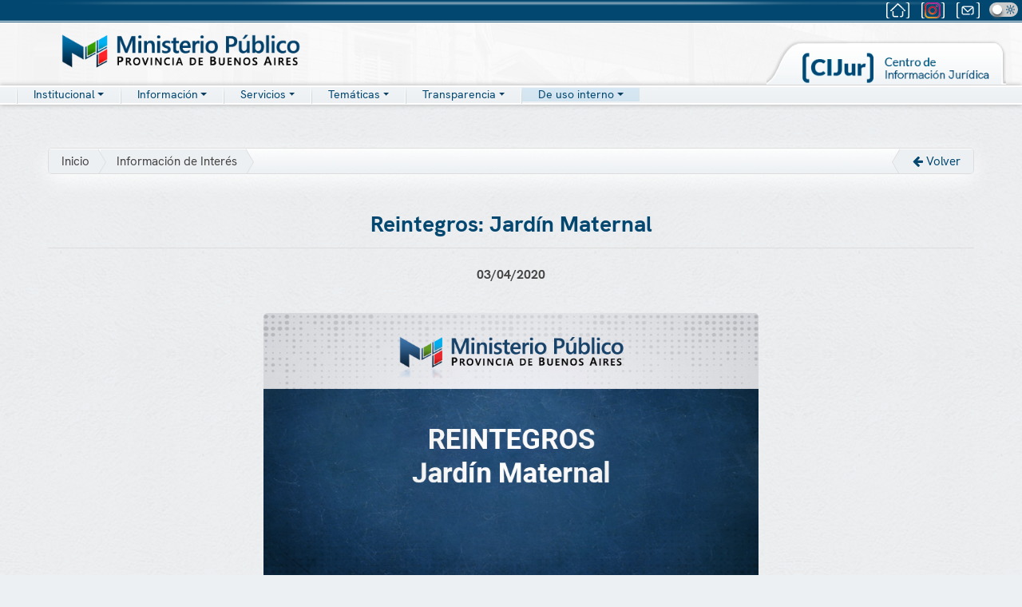

--- FILE ---
content_type: text/html; charset=utf-8
request_url: https://www.mpba.gov.ar/novedad/1168
body_size: 17253
content:
<!DOCTYPE html>
<!--[if IE 8]> <html lang="en" class="ie8"> <![endif]-->
<!--[if IE 9]> <html lang="en" class="ie9"> <![endif]-->
<!--[if !IE]><!--> <html lang="en"> <!--<![endif]-->
<head>
    <title>Ministerio Público - Procuración General de la Suprema Corte de Justicia de la Provincia de Bs. As.</title>

<!-- Meta -->
<meta charset="utf-8">
<meta name="viewport" content="width=device-width, initial-scale=1.0">
<meta http-equiv="X-UA-Compatible" content="IE=edge" />
<meta name="description" content="">
<meta name="author" content="">

<!-- Favicon -->
<link rel="shortcut icon" href="/favicon.png" type="image/png" />
<!-- Web Fonts -->
<link rel="stylesheet" media="all" href="https://fonts.googleapis.com/css?family=Roboto:400,300" />

<!-- CSS Global Compulsory -->
<link rel="stylesheet" href="/assets/plugins/bootstrap-5.1.0-dist/css/bootstrap.min.css">
<link rel="stylesheet" href="/assets/css/style.css">
<link rel="stylesheet" href="/assets/css/app.css">
<!--<link rel="stylesheet" href="/assets/css/theme-colors/blue.css"/>-->
<link rel="stylesheet" href="/assets/css/hover-min.css"/>

<!-- CSS Header - Footer - Menu -->
<link rel="stylesheet" href="/assets/css/headers/header-default.css">
<link rel="stylesheet" href="/assets/css/headers/header-v6a.css">
<link rel="stylesheet" href="/assets/css/footers/footer-v1.css">
    <!-- Nuevos CSS -->
<link rel="stylesheet" href="/assets/css/nav/hs.megamenu.css">
<link rel="stylesheet" href="/assets/css/nav/hamburgers.css">
<link rel="stylesheet" href="/assets/css/nav/icon-hs/style.css">


<!-- CSS Implementing Plugins -->
<link rel="stylesheet" href="/assets/plugins/animate.css">
<link rel="stylesheet" href="/assets/plugins/line-icons/line-icons.css">
<link rel="stylesheet" href="/assets/plugins/fontawesome5.11.2/css/all.min.css">
<link rel="stylesheet" href="/assets/plugins/font-awesome-4.6.3/css/font-awesome.min.css">
<link rel="stylesheet" href="/assets/plugins/layer-slider/layerslider/skins/fullwidth/skin.css">
<link rel="stylesheet" href="/assets/plugins/layer-slider/layerslider/css/layerslider.css">
<link rel="stylesheet" href="/assets/plugins/fancybox/source/jquery.fancybox.css">
<link rel="stylesheet" href="/v2021/plugins/OwlCarousel234/assets/owl.carousel.min.css">
<link rel="stylesheet" href="/v2021/plugins/OwlCarousel234/assets/owl.theme.green.min.css">
<link rel="stylesheet" href="/assets/plugins/cube-portfolio/css/cubeportfolio.min.css">



<!-- Master Slider -->
<link rel="stylesheet" href="/v2021/plugins/master-slider/source/assets/css/masterslider.main.css">

<!-- CSS Customization -->
<!--<link rel="stylesheet" href="/assets/css/custom2017.css">-->
<link rel="stylesheet" href="/assets/css/custom2020.css">
<link rel="stylesheet" href="/assets/css/custom2021.css?v=20240507">
<link rel="stylesheet" href="/assets/css/custom2023.css">
<link rel="stylesheet" href="/assets/css/custom2025.css">



<link rel="stylesheet" href=/v2021/plugins/select2/select2-bootstrap4.min.css>
<link href="/v2021/plugins/select2/select2.min.css" rel="stylesheet" />


</head>

<body class="header-fixed">

<div class="wrapper" style="text-align: center; margin-top: 0px; padding-top: 0px;">

    <!--=== Header BELOW===-->
    <div class="container-fluid header-v6 d-none d-lg-block" style="position: static; width: 100%; height: 115px; background: linear-gradient(#fff, #fff 60%, #d9dfe5); margin-top: 0px; padding-top: 0px;">
    <div style="width: 100%; text-align: right; height: 26px; background: #024770;">
    </div>
    <div style="width: 100%; text-align: right; height: 1px; background: #fff;">
    </div>
    <div style="width: 100%; text-align: right; height: 1px; background: #024770;">
    </div>
</div>
<!--=== End Header ===-->

<!--=== Header FIXED===-->
<div class="header-v6 header-sticky header-classic-white d-none d-lg-block g-transition-0_3 g-py-10 filter-header" style="width: 100%; height: 115px; background: linear-gradient(#fff, #fff 60%, #d9dfe5); background-image: url('/assets/images/topfondo.jpg'); margin-top: 0px; padding-top: 0px;">
    
    <div class="filter-invert" style="width: 100%; text-align: right; height: 26px; background: #024770; margin-top: 0px; padding-top: 0px;">
        <img class="img-fluid pull-left" src="/assets/images/toplight2.png" alt="Logo" style="margin: 0px auto; position:absolute; z-index:2; top:0em; left: 0; right: 0;">
        <div class="topbar" style="margin-top: 0px; margin-right: 5px; ">
            <div class="btn-u btn-u-clean" style="margin-top: 0px; max-height: 22px;">
                <a href="/index"><img class="img-fluid" src="/assets/images/home-topbar.png" onMouseOver="this.src='/assets/images/home-topbar-on.png'" onMouseOut="this.src='/assets/images/home-topbar.png'" alt="Inicio" style="max-height: 22px;"></a>
            </div>
        </div>     
        <div class="topbar" style="margin-top: 0px; margin-right: 5px;">
            <div class="btn-u btn-u-clean" style="margin-top: 0px; max-height: 22px; ">
                <a href="https://www.instagram.com/mpbaoficial"><img class="img-fluid" src="/assets/images/redes-topbar-c.png" onMouseOver="this.src='/assets/images/redes-topbar-on.png'" onMouseOut="this.src='/assets/images/redes-topbar-c.png'" alt="Instagram MPBA" style="max-height: 22px; "></a>
            </div>
        </div>          
        <div class="topbar" style="margin-top: 0px; margin-right: 5px; ">
            <div class="btn-u btn-u-clean" style="margin-top: 0px; max-height: 22px; ">
                <a href="http://webmail.mpba.gov.ar"><img class="img-fluid" src="/assets/images/mail-topbar.png" onMouseOver="this.src='/assets/images/mail-topbar-on.png'" onMouseOut="this.src='/assets/images/mail-topbar.png'" alt="Webmail" style="max-height: 22px; "></a>
            </div>
        </div>
         
        <div class="topbar" style="margin-top: 0px; margin-right: 5px;">
            <div class="theme-switch-wrapper">
                <label class="theme-switch" for="checkbox">
                <input type="checkbox" id="checkbox"/>
                <div class="slider round"></div>
                </label>
            </div>
        </div>

    </div>
    <div style="width: 100%; text-align: right; height: 1px; background: #fff;">
    </div>
    <div style="width: 100%; text-align: right; height: 1px; background: #024770;">
    </div>
    <div class="container">
        <div class="row center-block">
            <div class="col-sm-4" id="MPBA logo" style="padding: 20px 30px; margin-top: -6px; padding-left: 0px;">
                <a href="/index">
                    <img class="img-fluid filter-bright pull-left d-lg-block d-xxl-none" src="/assets/images/logo2021.png" alt="Logo" style="margin: 0px auto; max-height: 45px;">
                    <img class="img-fluid filter-bright pull-left d-none d-xxl-block" src="/assets/images/logo2021.png" alt="Logo" style="margin: 0px auto; max-height: 54px;">
                </a>
            </div>
            <div class="col-sm-8"  style="padding: 5px 20px 10px 20px;"></div>
        </div>
    </div>
    <div>
        <div class="row center-block">
            <div class="d-none d-lg-block d-xxl-none">
                
                <!--<img class="wow fadeInUp img-fluid" src="/assets/images/folderlarg.png" alt="" style="visibility: visible; animation-name: fadeInUp; position:absolute; z-index:3; top:50px; left: 0; right: 0;">-->
                 <a href="https://cijur.mpba.gov.ar/">
                    <img class="img-fluid" src="/assets/images/cijur2021-3.png" alt="Logo" style="margin: 0px auto; right: 20px; max-width: 300px; position:absolute; top:50px; z-index:5;">
                </a>
                <div style="padding-left: 20px; background: linear-gradient(0deg, #ecf0f3 0%, #f0f4f6 100%); border-top: 2px solid #fff; border-bottom: 2px solid #fff; max-height: 24px; box-shadow: 0px 0px 6px #aaa;">
                    <nav class="js-mega-menu navbar navbar-expand-lg hs-menu-initialized hs-menu-horizontal" style="padding:0px; margin-top: 7px; max-height: 24px !important; background: none !important; top: -16px;">
          <div class="container" style="max-height: 20px; margin: 0px; padding: 0px;">
            <!-- Responsive Toggle Button -->
            <button class="navbar-toggler navbar-toggler-right btn g-line-height-1 g-brd-none g-pa-0 g-pos-abs g-top-minus-3 g-right-0" type="button" aria-label="Toggle navigation" aria-expanded="false" aria-controls="navBar" data-toggle="collapse" data-target="#navBar">
              <span class="hamburger hamburger--slider">
            <span class="hamburger-box">
              <span class="hamburger-inner"></span>
              </span>
              </span>
            </button>
            <!-- End Responsive Toggle Button -->

           
            <!-- Navigation -->
            <div class="collapse navbar-collapse align-items-center flex-sm-row" id="navBar" style="padding:0px; margin: 0px; margin-top: 15px; max-height: 18px;">
              <ul id="js-scroll-nav" class="navbar-nav g-pos-rel g-font-weight-600">
                <!-- Inicio -->
               <img src="/assets/images/sep.png" alt=""  style="vertical-align: sub; margin-top: 0px;"> 
                             
                <!-- Institucional -->
                <li class="dropdown">
                    <a href="javascript:void(0);" class="dropdown-toggle" data-toggle="dropdown" style="">
                    <span class="navbartitle">Institucional</span></a>
                    <ul class="dropdown-menu" style="text-align: left; margin: 0 auto;  margin-left: -2px; padding: 10px 10px; min-width: 20rem !important; line-height: 1.2;  ">
                        <li><a href="/institucional"><div class="navbaritem">Autoridades</div></a></li>
                        <li><a href="/organigrama"><div class="navbaritem">Organigrama</div></a></li>
                        <li><a href="/casacion"><div class="navbaritem">Casación</div></a></li>
                        <li><a href="/mapa"><div class="navbaritem">Dependencias judiciales</div></a></li>
                        </li>
                    </ul>
                </li> 
                <!-- End Institucional -->

                <img src="/assets/images/sep.png" alt=""  style="vertical-align: sub; margin-top: 0px;"> 

                <!-- Comunidad -->
                <li class="dropdown">
                    <a href="javascript:void(0);" class="dropdown-toggle" data-toggle="dropdown" style="">
                    <span class="navbartitle">Información</span></a>
                     <ul class="dropdown-menu" style="text-align: left; margin: 0 auto;  margin-left: -2px; padding: 10px 10px; min-width: 15rem !important; line-height: 1.2; ">
                        <li><a href="/denuncia" style="line-height: normal;"><div class="navbaritem">Cómo hacer tu denuncia</div></a></li>
                        <li><a href="/defensa"><div class="navbaritem">¿Necesitas quién te defienda?</div></a></li>
                        <li><a href="/asesoria"><div class="navbaritem">La función de las curadurías y asesorías tutelares</div></a></li>
                        <li><a href="/denunciasviolencia"><div class="navbaritem">¿Qué hacer frente a un caso de violencia familiar y/o de género?</div></a></li>
                        <li><a href="/grooming"><div class="navbaritem">¿Qué es el grooming?</div></a></li>
                        <li><a href="/pinfantil"><div class="navbaritem">¿Qué significa Material de Abuso Sexual Infantil (MASI)?</div></a></li>
                        <li><a href="/infodelitosconexos"><div class="navbaritem">¿Qué son los delitos conexos a la trata de personas?</div></a></li> 
                        <li><a href="/phishing"><div class="navbaritem">Phishing y otros ciberdelitos</div></a></li>
                        <li><a href="/ley15232"><div class="navbaritem">Ley de Víctimas (15232)</div></a></li>
                    </ul>
                </li> 
                <!--End Comunidad -->

                <img src="/assets/images/sep.png" alt=""  style="vertical-align: sub; margin-top: 0px;"> 

                <!--Servicios -->
                <li class="dropdown">
                    <a href="javascript:void(0);" class="dropdown-toggle" data-toggle="dropdown" style="">
                    <span class="navbartitle">Servicios</span></a>
                    <ul class="dropdown-menu" style="text-align: left; margin: 0 auto;  margin-left: -2px; padding: 10px 10px; min-width: 12rem !important; line-height: 1.2; ">
                        <li><a href="/mapa"><div class="navbaritem">Mapa de dependencias judiciales</div></a></li>
                        <li><a href="/turnos"><div class="navbaritem">Dependencias de turno</div></a></li>
                        <li><a href="/seguimiento"><div class="navbaritem">Seguimiento de mi proceso penal</div></a></li>
                        <li><a href="/miav"><div class="navbaritem">Mapa interactivo de acompañamiento a la víctima (MIAV)</div></a></li>
                        <li><a href="/mapav"><div class="navbaritem">Dependencias especializadas en violencia familiar y/o de género</div></a></li>
                        <li><a href="/reconocimiento"><div class="navbaritem">Destacar a un/a agente judicial por su trabajo</div></a></li>
                        <!--<li><a href="https://turnos.mpba.gov.ar/turnos/home"  target="_blank"> <div class="navbaritem">SIMP Turnos</div></a></li>-->
                    </ul>
                </li> 
                <!-- End Dependencias -->

                <img src="/assets/images/sep.png" alt=""  style="vertical-align: sub; margin-top: 0px;"> 

                <!--Profesionales-->
                  <li class="dropdown">
                    <a href="javascript:void(0);" class="dropdown-toggle" data-toggle="dropdown" style="">
                    <span class="navbartitle">Temáticas</span></a>
                     <ul class="dropdown-menu" style="text-align: left; margin: 0 auto;  margin-left: -2px; padding: 10px 10px; min-width: 15rem !important; line-height: 1.2;  ">
                        <li><a href="/policiajudicial"><div class="navbaritem">Policía Judicial</div></a></li>
                        <li><a href="/laboratorios"><div class="navbaritem">Institutos Forenses y Laboratorios Periciales</div></a></li>
                        <li><a href="/v2050/index"><div class="navbaritem">MPBA2050</div></a></li>
                        <li><a href="https://cijur.mpba.gov.ar/resoluciones" target="_blank"><div class="navbaritem">Resoluciones, dictámenes y doctrina</div></a></li>
                        <li><a href="https://sistemas.mpba.gov.ar/mvext/"  target="_blank"><div class="navbaritem">SIMP: Mesa Virtual</div></a></li>
                        <li><a href="/delitosconexos"><div class="navbaritem">Departamento de Delitos Conexos a la Trata de Personas, Ciberpedofilia y Grooming</div></a></li>
                        
                        <li><a href="http://cec.mpba.gov.ar"  target="_blank"><div class="navbaritem">Capacitación</div></a></li>
                        <li><a href="/investigaciondigital"><div class="navbaritem">Guías de investigación digital</div></a></li>
                        <li><a href="/familia"><div class="navbaritem">Niñez, adolescencia y familia</div></a></li>
                        <li><a href="/saludmental"><div class="navbaritem">Salud mental</div></a></li>
                        <li><a href="/casasdejusticia"><div class="navbaritem">Programa Casas de Justicia</div></a></li>
                        <li><a href="https://ec.mpba.gov.ar/"  target="_blank"><div class="navbaritem">Educación ciudadana</div></a></li>
                    </ul>
                </li>
                <!--End Profesionales-->
                <img src="/assets/images/sep.png" alt=""  style="vertical-align: sub; margin-top: 0px;"> 
                <!--Transparencia-->
                  <li class="dropdown">
                    <a href="javascript:void(0);" class="dropdown-toggle" data-toggle="dropdown" style="">
                    <span class="navbartitle">Transparencia</span></a>
                     <ul class="dropdown-menu" style="text-align: left; margin: 0 auto;  margin-left: -2px; padding: 10px 10px; min-width: max-content; line-height: 1.2;">
                        <li>
                          <div class="btn-group dropend navbaritem" style="width: -webkit-fill-available;">
                            <button type="button" class="navbaritem dropdown-toggle" data-bs-toggle="dropdown" aria-expanded="false" style="background: none; border: none; width: 100%; display: flex; justify-content: space-between; align-items: center; padding: 0;">
                              <span style="text-align: left;">Sec. Administración</span>
                            </button>
                            <ul class="dropdown-menu">
                              <a class="dropdown-item" href="/secadministracion"><div class="navbaritem">Información de interés</div></a>
                              <hr class="dropdown-divider">
                              <a class="dropdown-item" href="/ejecucion"><div class="navbaritem">Ejecución presupuestaria</div></a>
                            </ul>
                          </div>
                        </li>

                        <li>
                          <div class="btn-group dropend navbaritem" style="width: -webkit-fill-available;">
                            <button type="button" class="navbaritem dropdown-toggle" data-bs-toggle="dropdown" aria-expanded="false" style="background: none; border: none; width: 100%; display: flex; justify-content: space-between; align-items: center; padding: 0;">
                              <span style="text-align: left;">Sec. Política Criminal</span>
                            </button>
                            <ul class="dropdown-menu">
                              <a class="dropdown-item" href="/secpoliticacriminal"><div class="navbaritem">Convenios</div></a>
                              <hr class="dropdown-divider">
                              <a class="dropdown-item" href="/secpoliticacriminal#guias"><div class="navbaritem">Guías y protocolos</div></a>
                            </ul>
                          </div>
                        </li>

                        <li>
                          <div class="btn-group dropend navbaritem" style="width: -webkit-fill-available;">
                            <button type="button" class="navbaritem dropdown-toggle" data-bs-toggle="dropdown" aria-expanded="false" style="background: none; border: none; width: 100%; display: flex; justify-content: space-between; align-items: center; padding: 0;">
                              <span style="text-align: left;">Sec. Control Discip. y Enjuic.</span>
                            </button>
                            <ul class="dropdown-menu">
                              <a class="dropdown-item" href="/guia_denunciante"><div class="navbaritem">Guía del denunciante</div></a>
                              <hr class="dropdown-divider">
                              <a class="dropdown-item" href="/seccontroldisciplinario_juris"><div class="navbaritem">Jurisprudencia Disciplinaria</div></a>
                              <hr class="dropdown-divider">
                              <a class="dropdown-item" href="/seccontroldisciplinario#norma"><div class="navbaritem">Normativa Disciplinaria</div></a>
                              <hr class="dropdown-divider">
                              <a class="dropdown-item" href="/seccontroldisciplinario#enj"><div class="navbaritem">Normativa Enjuiciamiento</div></a>
                            </ul>
                          </div>
                        </li>

                        <li>
                          <div class="btn-group dropend navbaritem" style="width: -webkit-fill-available;">
                            <button type="button" class="navbaritem dropdown-toggle" data-bs-toggle="dropdown" aria-expanded="false" style="background: none; border: none; width: 100%; display: flex; justify-content: space-between; align-items: center; padding: 0;">
                              <span style="text-align: left;">Registros</span>
                            </button>
                            <ul class="dropdown-menu">
                              <a class="dropdown-item" href="/rud"><div class="navbaritem">Registro de Personas Detenidas (RUD)</div></a>
                              <hr class="dropdown-divider">
                              <a class="dropdown-item" href="/rpn"><div class="navbaritem">Registro de Procesos del Niño (RPN)</div></a>
                              <hr class="dropdown-divider">
                              <a class="dropdown-item" href="/revifag"><div class="navbaritem">Registro Penal de Violencia Familiar <br />y de Género (REVIFAG)</div></a>
                              <hr class="dropdown-divider">
                              <a class="dropdown-item" href="/rvi"><div class="navbaritem">Registro de Violencia Institucional (RVI)</div></a>
                            </ul>
                          </div>
                        </li>

                        <li><a href="/licitaciones"><div class="navbaritem">Licitaciones y contrataciones</div></a></li>
                        <li><a href="/declaracionesjuradas"><div class="navbaritem">Declaraciones juradas</div></a></li>
                        <li><a href="/estadisticas"><div class="navbaritem">Estadísticas</div></a></li>
                        <li><a href="/informes"><div class="navbaritem">Informes</div></a></li>
                        <li><a href="/leymicaela"><div class="navbaritem">Ley Micaela</div></a></li>
                        <li><a href="http://ingreso.mpba.gov.ar/"  target="_blank"><div class="navbaritem">Ingreso de empleados administrativos</div></a></li>
                        <li><a href="/novedades"><div class="navbaritem">Novedades</div></a></li>
                        
                        
                        
                    </ul>
                </li>
                <!--Transparencia-->
                <img src="/assets/images/sep.png" alt=""  style="vertical-align: sub; margin-top: 0px;"> 
                <!--Min Público-->
                  <li class="dropdown">
                    <a href="javascript:void(0);" class="dropdown-toggle" data-toggle="dropdown" style="background-color: rgba(113, 179, 228, 0.2);">
                    <span class="navbartitle">De uso interno</span></a>
                     <ul class="dropdown-menu" style="text-align: left; margin: 0 auto;  margin-left: -2px; padding: 10px 10px; min-width: 15rem !important; line-height: 1.2;  ">
                        <li><a href="https://webmail.mpba.gov.ar/" target="_blank"><div class="navbaritem">Webmail</div></a></li>
                        <li><a href="/firmadigital" style="line-height: normal;"><div class="navbaritem">Firma digital</div></a></li>
                        <li><a href="https://sep.mpba.gov.ar/" target="_blank" style="line-height: normal;"><div class="navbaritem">SIMP Procedimientos</div></a></li>
                        <li><a href="https://ibio.mpba.gov.ar/"  target="_blank" style="line-height: normal;"><div class="navbaritem">SIMP IBio</div></a></li>
                        <li><a href="/serviciosparaempleados#rrhh" style="line-height: normal;"><div class="navbaritem">Procedimientos sobre recursos humanos</div></a></li>
                        <li><a href="/serviciosparaempleados#hojas" style="line-height: normal;"><div class="navbaritem">Hojas de uso oficial</div></a></li>
                        <li><a href="/serviciosparaempleados#credenciales" style="line-height: normal;"><div class="navbaritem">Credenciales</div></a></li>
                        <li><a href="https://cec.mpba.gov.ar/reservas/" target="_blank" style="line-height: normal;"><div class="navbaritem">Servicio de reservas</div></a></li>
                        <li><a href="https://www.mpba.gov.ar/files/content/Planilla%20de%20Solicitud%20de%20Viaticos%20y%20Movilidad.pdf" target="_blank" style="line-height: normal;"><div class="navbaritem">Viáticos y movilidad</div></a></li>
                    </ul>
                </li>
                
                <!--End Min Público-->
                <img class="d-none d-xxl-block" src="/assets/images/sep.png" alt=""  style="vertical-align: sub; margin-top: 0px;"> 

            </div>
          </div>
        </nav>
        
  
                </div>
            </div>
            <div class="d-none d-xxl-block">
                <a href="https://cijur.mpba.gov.ar/">
                    <img class="img-fluid" src="/assets/images/cijur2021xl2.png" alt="Logo" style="margin: 0px auto; right: 50px; max-width: 420px; position:absolute; top:46px; z-index:5;">
                </a>
                <div style="padding-left: 20px; background: linear-gradient(0deg, #ecf0f3 0%, #f0f4f6 100%); margin-top:-8px; padding-bottom: 3px; padding-top: 3px; border-top: 2px solid #fff; border-bottom: 2px solid #fff; max-height: 27px; box-shadow: 0px 0px 6px #aaa;">
                    <div class="container" style="padding-left: var(--bs-gutter-x,.75rem) -10px;">
                        <nav class="js-mega-menu navbar navbar-expand-lg hs-menu-initialized hs-menu-horizontal" style="padding:0px; margin-top: 7px; max-height: 24px !important; background: none !important; top: -16px;">
          <div class="container" style="max-height: 20px; margin: 0px; padding: 0px;">
            <!-- Responsive Toggle Button -->
            <button class="navbar-toggler navbar-toggler-right btn g-line-height-1 g-brd-none g-pa-0 g-pos-abs g-top-minus-3 g-right-0" type="button" aria-label="Toggle navigation" aria-expanded="false" aria-controls="navBar" data-toggle="collapse" data-target="#navBar">
              <span class="hamburger hamburger--slider">
            <span class="hamburger-box">
              <span class="hamburger-inner"></span>
              </span>
              </span>
            </button>
            <!-- End Responsive Toggle Button -->

           
            <!-- Navigation -->
            <div class="collapse navbar-collapse align-items-center flex-sm-row" id="navBar" style="padding:0px; margin: 0px; margin-top: 15px; max-height: 18px;">
              <ul id="js-scroll-nav" class="navbar-nav g-pos-rel g-font-weight-600">
                <!-- Inicio -->
               <img src="/assets/images/sep.png" alt=""  style="vertical-align: sub; margin-top: 0px;"> 
                             
                <!-- Institucional -->
                <li class="dropdown">
                    <a href="javascript:void(0);" class="dropdown-toggle" data-toggle="dropdown" style="">
                    <span class="navbartitle">Institucional</span></a>
                    <ul class="dropdown-menu" style="text-align: left; margin: 0 auto;  margin-left: -2px; padding: 10px 10px; min-width: 20rem !important; line-height: 1.2;  ">
                        <li><a href="/institucional"><div class="navbaritem">Autoridades</div></a></li>
                        <li><a href="/organigrama"><div class="navbaritem">Organigrama</div></a></li>
                        <li><a href="/casacion"><div class="navbaritem">Casación</div></a></li>
                        <li><a href="/mapa"><div class="navbaritem">Dependencias judiciales</div></a></li>
                        </li>
                    </ul>
                </li> 
                <!-- End Institucional -->

                <img src="/assets/images/sep.png" alt=""  style="vertical-align: sub; margin-top: 0px;"> 

                <!-- Comunidad -->
                <li class="dropdown">
                    <a href="javascript:void(0);" class="dropdown-toggle" data-toggle="dropdown" style="">
                    <span class="navbartitle">Información</span></a>
                     <ul class="dropdown-menu" style="text-align: left; margin: 0 auto;  margin-left: -2px; padding: 10px 10px; min-width: 15rem !important; line-height: 1.2; ">
                        <li><a href="/denuncia" style="line-height: normal;"><div class="navbaritem">Cómo hacer tu denuncia</div></a></li>
                        <li><a href="/defensa"><div class="navbaritem">¿Necesitas quién te defienda?</div></a></li>
                        <li><a href="/asesoria"><div class="navbaritem">La función de las curadurías y asesorías tutelares</div></a></li>
                        <li><a href="/denunciasviolencia"><div class="navbaritem">¿Qué hacer frente a un caso de violencia familiar y/o de género?</div></a></li>
                        <li><a href="/grooming"><div class="navbaritem">¿Qué es el grooming?</div></a></li>
                        <li><a href="/pinfantil"><div class="navbaritem">¿Qué significa Material de Abuso Sexual Infantil (MASI)?</div></a></li>
                        <li><a href="/infodelitosconexos"><div class="navbaritem">¿Qué son los delitos conexos a la trata de personas?</div></a></li> 
                        <li><a href="/phishing"><div class="navbaritem">Phishing y otros ciberdelitos</div></a></li>
                        <li><a href="/ley15232"><div class="navbaritem">Ley de Víctimas (15232)</div></a></li>
                    </ul>
                </li> 
                <!--End Comunidad -->

                <img src="/assets/images/sep.png" alt=""  style="vertical-align: sub; margin-top: 0px;"> 

                <!--Servicios -->
                <li class="dropdown">
                    <a href="javascript:void(0);" class="dropdown-toggle" data-toggle="dropdown" style="">
                    <span class="navbartitle">Servicios</span></a>
                    <ul class="dropdown-menu" style="text-align: left; margin: 0 auto;  margin-left: -2px; padding: 10px 10px; min-width: 12rem !important; line-height: 1.2; ">
                        <li><a href="/mapa"><div class="navbaritem">Mapa de dependencias judiciales</div></a></li>
                        <li><a href="/turnos"><div class="navbaritem">Dependencias de turno</div></a></li>
                        <li><a href="/seguimiento"><div class="navbaritem">Seguimiento de mi proceso penal</div></a></li>
                        <li><a href="/miav"><div class="navbaritem">Mapa interactivo de acompañamiento a la víctima (MIAV)</div></a></li>
                        <li><a href="/mapav"><div class="navbaritem">Dependencias especializadas en violencia familiar y/o de género</div></a></li>
                        <li><a href="/reconocimiento"><div class="navbaritem">Destacar a un/a agente judicial por su trabajo</div></a></li>
                        <!--<li><a href="https://turnos.mpba.gov.ar/turnos/home"  target="_blank"> <div class="navbaritem">SIMP Turnos</div></a></li>-->
                    </ul>
                </li> 
                <!-- End Dependencias -->

                <img src="/assets/images/sep.png" alt=""  style="vertical-align: sub; margin-top: 0px;"> 

                <!--Profesionales-->
                  <li class="dropdown">
                    <a href="javascript:void(0);" class="dropdown-toggle" data-toggle="dropdown" style="">
                    <span class="navbartitle">Temáticas</span></a>
                     <ul class="dropdown-menu" style="text-align: left; margin: 0 auto;  margin-left: -2px; padding: 10px 10px; min-width: 15rem !important; line-height: 1.2;  ">
                        <li><a href="/policiajudicial"><div class="navbaritem">Policía Judicial</div></a></li>
                        <li><a href="/laboratorios"><div class="navbaritem">Institutos Forenses y Laboratorios Periciales</div></a></li>
                        <li><a href="/v2050/index"><div class="navbaritem">MPBA2050</div></a></li>
                        <li><a href="https://cijur.mpba.gov.ar/resoluciones" target="_blank"><div class="navbaritem">Resoluciones, dictámenes y doctrina</div></a></li>
                        <li><a href="https://sistemas.mpba.gov.ar/mvext/"  target="_blank"><div class="navbaritem">SIMP: Mesa Virtual</div></a></li>
                        <li><a href="/delitosconexos"><div class="navbaritem">Departamento de Delitos Conexos a la Trata de Personas, Ciberpedofilia y Grooming</div></a></li>
                        
                        <li><a href="http://cec.mpba.gov.ar"  target="_blank"><div class="navbaritem">Capacitación</div></a></li>
                        <li><a href="/investigaciondigital"><div class="navbaritem">Guías de investigación digital</div></a></li>
                        <li><a href="/familia"><div class="navbaritem">Niñez, adolescencia y familia</div></a></li>
                        <li><a href="/saludmental"><div class="navbaritem">Salud mental</div></a></li>
                        <li><a href="/casasdejusticia"><div class="navbaritem">Programa Casas de Justicia</div></a></li>
                        <li><a href="https://ec.mpba.gov.ar/"  target="_blank"><div class="navbaritem">Educación ciudadana</div></a></li>
                    </ul>
                </li>
                <!--End Profesionales-->
                <img src="/assets/images/sep.png" alt=""  style="vertical-align: sub; margin-top: 0px;"> 
                <!--Transparencia-->
                  <li class="dropdown">
                    <a href="javascript:void(0);" class="dropdown-toggle" data-toggle="dropdown" style="">
                    <span class="navbartitle">Transparencia</span></a>
                     <ul class="dropdown-menu" style="text-align: left; margin: 0 auto;  margin-left: -2px; padding: 10px 10px; min-width: max-content; line-height: 1.2;">
                        <li>
                          <div class="btn-group dropend navbaritem" style="width: -webkit-fill-available;">
                            <button type="button" class="navbaritem dropdown-toggle" data-bs-toggle="dropdown" aria-expanded="false" style="background: none; border: none; width: 100%; display: flex; justify-content: space-between; align-items: center; padding: 0;">
                              <span style="text-align: left;">Sec. Administración</span>
                            </button>
                            <ul class="dropdown-menu">
                              <a class="dropdown-item" href="/secadministracion"><div class="navbaritem">Información de interés</div></a>
                              <hr class="dropdown-divider">
                              <a class="dropdown-item" href="/ejecucion"><div class="navbaritem">Ejecución presupuestaria</div></a>
                            </ul>
                          </div>
                        </li>

                        <li>
                          <div class="btn-group dropend navbaritem" style="width: -webkit-fill-available;">
                            <button type="button" class="navbaritem dropdown-toggle" data-bs-toggle="dropdown" aria-expanded="false" style="background: none; border: none; width: 100%; display: flex; justify-content: space-between; align-items: center; padding: 0;">
                              <span style="text-align: left;">Sec. Política Criminal</span>
                            </button>
                            <ul class="dropdown-menu">
                              <a class="dropdown-item" href="/secpoliticacriminal"><div class="navbaritem">Convenios</div></a>
                              <hr class="dropdown-divider">
                              <a class="dropdown-item" href="/secpoliticacriminal#guias"><div class="navbaritem">Guías y protocolos</div></a>
                            </ul>
                          </div>
                        </li>

                        <li>
                          <div class="btn-group dropend navbaritem" style="width: -webkit-fill-available;">
                            <button type="button" class="navbaritem dropdown-toggle" data-bs-toggle="dropdown" aria-expanded="false" style="background: none; border: none; width: 100%; display: flex; justify-content: space-between; align-items: center; padding: 0;">
                              <span style="text-align: left;">Sec. Control Discip. y Enjuic.</span>
                            </button>
                            <ul class="dropdown-menu">
                              <a class="dropdown-item" href="/guia_denunciante"><div class="navbaritem">Guía del denunciante</div></a>
                              <hr class="dropdown-divider">
                              <a class="dropdown-item" href="/seccontroldisciplinario_juris"><div class="navbaritem">Jurisprudencia Disciplinaria</div></a>
                              <hr class="dropdown-divider">
                              <a class="dropdown-item" href="/seccontroldisciplinario#norma"><div class="navbaritem">Normativa Disciplinaria</div></a>
                              <hr class="dropdown-divider">
                              <a class="dropdown-item" href="/seccontroldisciplinario#enj"><div class="navbaritem">Normativa Enjuiciamiento</div></a>
                            </ul>
                          </div>
                        </li>

                        <li>
                          <div class="btn-group dropend navbaritem" style="width: -webkit-fill-available;">
                            <button type="button" class="navbaritem dropdown-toggle" data-bs-toggle="dropdown" aria-expanded="false" style="background: none; border: none; width: 100%; display: flex; justify-content: space-between; align-items: center; padding: 0;">
                              <span style="text-align: left;">Registros</span>
                            </button>
                            <ul class="dropdown-menu">
                              <a class="dropdown-item" href="/rud"><div class="navbaritem">Registro de Personas Detenidas (RUD)</div></a>
                              <hr class="dropdown-divider">
                              <a class="dropdown-item" href="/rpn"><div class="navbaritem">Registro de Procesos del Niño (RPN)</div></a>
                              <hr class="dropdown-divider">
                              <a class="dropdown-item" href="/revifag"><div class="navbaritem">Registro Penal de Violencia Familiar <br />y de Género (REVIFAG)</div></a>
                              <hr class="dropdown-divider">
                              <a class="dropdown-item" href="/rvi"><div class="navbaritem">Registro de Violencia Institucional (RVI)</div></a>
                            </ul>
                          </div>
                        </li>

                        <li><a href="/licitaciones"><div class="navbaritem">Licitaciones y contrataciones</div></a></li>
                        <li><a href="/declaracionesjuradas"><div class="navbaritem">Declaraciones juradas</div></a></li>
                        <li><a href="/estadisticas"><div class="navbaritem">Estadísticas</div></a></li>
                        <li><a href="/informes"><div class="navbaritem">Informes</div></a></li>
                        <li><a href="/leymicaela"><div class="navbaritem">Ley Micaela</div></a></li>
                        <li><a href="http://ingreso.mpba.gov.ar/"  target="_blank"><div class="navbaritem">Ingreso de empleados administrativos</div></a></li>
                        <li><a href="/novedades"><div class="navbaritem">Novedades</div></a></li>
                        
                        
                        
                    </ul>
                </li>
                <!--Transparencia-->
                <img src="/assets/images/sep.png" alt=""  style="vertical-align: sub; margin-top: 0px;"> 
                <!--Min Público-->
                  <li class="dropdown">
                    <a href="javascript:void(0);" class="dropdown-toggle" data-toggle="dropdown" style="background-color: rgba(113, 179, 228, 0.2);">
                    <span class="navbartitle">De uso interno</span></a>
                     <ul class="dropdown-menu" style="text-align: left; margin: 0 auto;  margin-left: -2px; padding: 10px 10px; min-width: 15rem !important; line-height: 1.2;  ">
                        <li><a href="https://webmail.mpba.gov.ar/" target="_blank"><div class="navbaritem">Webmail</div></a></li>
                        <li><a href="/firmadigital" style="line-height: normal;"><div class="navbaritem">Firma digital</div></a></li>
                        <li><a href="https://sep.mpba.gov.ar/" target="_blank" style="line-height: normal;"><div class="navbaritem">SIMP Procedimientos</div></a></li>
                        <li><a href="https://ibio.mpba.gov.ar/"  target="_blank" style="line-height: normal;"><div class="navbaritem">SIMP IBio</div></a></li>
                        <li><a href="/serviciosparaempleados#rrhh" style="line-height: normal;"><div class="navbaritem">Procedimientos sobre recursos humanos</div></a></li>
                        <li><a href="/serviciosparaempleados#hojas" style="line-height: normal;"><div class="navbaritem">Hojas de uso oficial</div></a></li>
                        <li><a href="/serviciosparaempleados#credenciales" style="line-height: normal;"><div class="navbaritem">Credenciales</div></a></li>
                        <li><a href="https://cec.mpba.gov.ar/reservas/" target="_blank" style="line-height: normal;"><div class="navbaritem">Servicio de reservas</div></a></li>
                        <li><a href="https://www.mpba.gov.ar/files/content/Planilla%20de%20Solicitud%20de%20Viaticos%20y%20Movilidad.pdf" target="_blank" style="line-height: normal;"><div class="navbaritem">Viáticos y movilidad</div></a></li>
                    </ul>
                </li>
                
                <!--End Min Público-->
                <img class="d-none d-xxl-block" src="/assets/images/sep.png" alt=""  style="vertical-align: sub; margin-top: 0px;"> 

            </div>
          </div>
        </nav>
        
  
                    </div>
                </div>
            </div>
        </div>
    </div>       
    
    <!--/end container--> 
</div>

<!--Mobile-->
<!--=== Header FIXED===-->
<div class="filter-header header-v6 header-sticky header-classic-white d-lg-none" style="width: 100%;  background: linear-gradient(var(--primary-color), var(--primary-color) 10%, #fff 10%, #fff 11%, var(--primary-color) 11%, var(--primary-color) 12%, #fff 12%, #fff 60%, #d9dfe5); height: 75px;">
    <div class="row">  
        <div class="col-7" id="logo" style="padding: 15px; margin-left: 10px; display:  inline-block;">
            <a href="/index">
            <img class="img-fluid filter-bright" src="/assets/images/logo2021.png" alt="Logo" style="margin: 0px auto; display: inline-block; ">
            </a>
        </div>
        <div class="col" id="logo" style="padding: 15px; display: inline-block;  margin-left: -10px; ">
            <a href="https://cijur.mpba.gov.ar/">
            <img class="img-fluid" src="/assets/images/nocijur.png" alt="Logo" style="margin: 0px auto; margin-left: -10px; max-width: 140px; margin-top: 15px; z-index:5;">
            </a>
        </div>
    </div>
    <div class="">
        <img class="wow fadeInUp img-fluid" src="/assets/images/folderxs.png" alt="" style="visibility: visible; animation-name: fadeInUp; position:absolute; z-index:3; top:35px; left: 0; right: 0;">
        <a href="https://cijur.mpba.gov.ar/">
            <img class="img-fluid" src="/assets/images/cijur.png" alt="Logo" style="margin: 0px auto; right: 10px; max-width: 130px; position:absolute; top:48px; z-index:5;">
        </a>
        <div style="margin-top:-40px; margin-left: 240px;">
            <nav class="js-mega-menu navbar navbar-expand-lg hs-menu-initialized hs-menu-vertical" style="padding:0px; max-height: 20px !important; background: none !important; top: -16px; justify-content: flex-end !important;">
            <div class="topbar" style="margin-top: -15px; margin-right: 5px;">
                <div class="btn-u btn-u-clean" style="margin-top: 0px; max-height: 22px; ">
                    <a href="https://www.instagram.com/mpbaoficial"><img class="img-fluid" src="/assets/images/redes-topbar-c.png" onMouseOver="this.src='/assets/images/redes-off.webp'" onMouseOut="this.src='/assets/images/redes-topbar-c.png'" alt="Instagram MPBA" style="max-height: 22px; "></a>
                </div>
            </div>  
            <div class="theme-switch-wrapper" style="top: 0px; margin-top: -20px;">
                <label class="theme-switch" for="checkbox">
                <input type="checkbox" id="checkbox"/>
                <div class="slider round"></div>
                </label>
            </div>
        <a class="btn btn-clean" data-bs-toggle="collapse" href="#collapse-menu" role="button" aria-expanded="false" data-bs-auto-close="true" aria-controls="collapse-menu" style="z-index: 1000; margin-top: -10px; border: none;">
          <img class="img-fluid" src="/assets/images/hamb.png" onMouseOver="this.src='/assets/images/hamb-on2.png'" onMouseOut="this.src='/assets/images/hamb.png'" alt="Inicio" style="max-height: 40px;">
          </a>
      
    
           <ul id="collapse-menu" class="collapse" aria-expanded="false" style="margin-bottom: 0px; margin-top: 21px; padding: 10px 20px 15px 20px; list-style-type: none !important; text-align: right; margin-right: 3px; 
               background: linear-gradient(180deg, rgb(237 241 244 / 100%), rgba( 255, 255, 255, 0.85 ) 5%);
               box-shadow: 0 4px 8px 0 rgb(31 38 135 / 37%);
               backdrop-filter: blur( 5px );
               -webkit-backdrop-filter: blur( 5px );
               border-radius: 0px 0px 10px 10px;
               border: 1px solid rgba( 255, 255, 255, 0.18 );
               min-width: 350px;
               color: #024770 !important;">
                           
            <!-- End Responsive Toggle Button -->

           <!-- Institucional -->
                <li class="dropdown" style="border-bottom: solid 1px var(--second-bg-color);">
                    <a data-bs-toggle="collapse" href="#institucional" role="button" aria-expanded="false" aria-controls="institucional" style="color: #024770;"> 
                    Institucional</a>
                    <ul id="institucional" class="collapse" data-bs-parent="#collapse-menu" data-bs-auto-close="true" style="text-align: right; font-size: 11px;margin: 0 auto;  margin-left: -2px; padding: 4px 10px; min-width: 5rem !important; line-height: 1.2;  list-style-type: none; ">
                        <div class="row">
                            <div class="col-6" style="padding-left:0px;">
                                <li><a href="/institucional"><div class="navbaritem">Autoridades</div></a></li>
                                <li><a href="/organigrama"><div class="navbaritem">Organigrama</div></a></li>
                            </div>
                            <div class="col-6" style="padding-right:0px;">
                                <li><a href="/casacion"><div class="navbaritem">Casación</div></a></li>
                                <li><a href="/mapa"><div class="navbaritem">Dependencias judiciales</div></a></li>
                            </div>
                        </div>
                    </ul>
                </li> 
                <!-- End Institucional -->

                <!-- Comunidad -->
                <li class="dropdown" style="border-bottom: solid 1px var(--second-bg-color); border-top: solid 1px var(--item-active);">
                    <a data-bs-toggle="collapse" href="#informacion" role="button" aria-expanded="false" aria-controls="informacion" style="color: #024770;">
                    Información</a>
                    <ul id="informacion" class="collapse" data-bs-parent="#collapse-menu" data-bs-auto-close="true" style="text-align: right; font-size: 11px;margin: 0 auto;  margin-left: -2px; padding: 4px 10px; min-width: 5rem !important; line-height: 1.2; list-style-type: none;">
                        <div class="row">
                            <div class="col-6" style="padding-left:0px;">
                                <li><a href="/denuncia" style="line-height: normal;"><div class="navbaritem">Cómo hacer tu denuncia</div></a></li>
                                <li><a href="/defensa"><div class="navbaritem">¿Necesitas quién te defienda?</div></a></li>
                                <li><a href="/asesoria"><div class="navbaritem">La función de las curadurías y asesorías tutelares</div></a></li>
                                <li><a href="/denunciasviolencia"><div class="navbaritem">¿Qué hacer frente a un caso de violencia familiar y/o de género?</div></a></li>
                            </div>
                            <div class="col-6" style="padding-right:0px;">
                                <li><a href="/grooming"><div class="navbaritem">¿Qué es el grooming?</div></a></li>
                                <li><a href="/pinfantil"><div class="navbaritem">¿Qué significa Material de Abuso Sexual Infantil (MASI)?</div></a></li>
                                <li><a href="/infodelitosconexos"><div class="navbaritem">¿Qué son los delitos conexos a la trata de personas?</div></a></li> 
                                <li><a href="/phishing"><div class="navbaritem">Phishing y otros ciberdelitos</div></a></li>
                                <li><a href="/v2050/index"><div class="navbaritem">MPBA 2050</div></a></li>
                            </div>
                        </div>
                    </ul>
                </li> 
                <!--End Comunidad -->

                <!--Dependencias -->
                <li class="dropdown" style="border-bottom: solid 1px var(--second-bg-color); border-top: solid 1px var(--item-active);">
                    <a data-bs-toggle="collapse" href="#dependencias" role="button" aria-expanded="false" aria-controls="dependencias" style="color: #024770;">
                    Servicios</a>
                    <ul id="dependencias" class="collapse" data-bs-parent="#collapse-menu" data-bs-auto-close="true" style="text-align: right; font-size: 11px;margin: 0 auto;  margin-left: -2px; padding: 4px 10px; min-width: 5rem !important; line-height: 1.2; list-style-type: none;">
                        <div class="row">
                            <div class="col-6" style="padding-left:0px;">
                                <li><a href="/mapa"><div class="navbaritem">Mapa de dependencias judiciales</div></a></li>
                                <li><a href="/turnos"><div class="navbaritem">Dependencias de turno</div></a></li>
                                <li><a href="/seguimiento"><div class="navbaritem">Seguimiento de mi proceso penal</div></a></li>
                                
                            </div>
                            <div class="col-6" style="padding-right:0px;">
                                <li><a href="/miav"><div class="navbaritem">Mapa interactivo de acompañamiento a la víctima (MIAV)</div></a></li>
                                <li><a href="/mapav"><div class="navbaritem">Dependencias especializadas en violencia familiar y/o de género</div></a></li>
                                <li><a href="/reconocimiento"><div class="navbaritem">Destacar a un/a agente judicial por su trabajo</div></a></li>
                                <!--<li><a href="https://turnos.mpba.gov.ar/turnos/home"  target="_blank"><div class="navbaritem">SIMP Turnos</div></a></li>-->
                            </div>
                        </div>
                    </ul>
                </li> 
                <!-- End Dependencias -->

                <!--Profesionales-->
                  <li class="dropdown" style="border-bottom: solid 1px var(--second-bg-color); border-top: solid 1px var(--item-active);">
                    <a data-bs-toggle="collapse" href="#tematicas" role="button" aria-expanded="false" aria-controls="tematicas" style="color: #024770;">
                    Temáticas</a>
                    <ul id="tematicas" class="collapse" data-bs-parent="#collapse-menu" data-bs-auto-close="true" style="text-align: right; font-size: 11px;margin: 0 auto;  margin-left: -2px; padding: 4px 10px; min-width: 5rem !important; line-height: 1.2; list-style-type: none;">
                        <div class="row">
                            <div class="col-6" style="padding-left:0px;">
                                <li><a href="/v2050/index"><div class="navbaritem">MPBA 2050</div></a></li>
                                <li><a href="/laboratorios"><div class="navbaritem">Institutos Forenses y Laboratorios Periciales</div></a></li>
                                <li><a href="https://cijur.mpba.gov.ar/resoluciones"  target="_blank" style="letter-spacing: -0.5;"><div class="navbaritem">Resoluciones, dictámenes y doctrina</div></a></li>
                                <li><a href="https://sistemas.mpba.gov.ar/mvext/"  target="_blank"><div class="navbaritem">SIMP: Mesa Virtual</div></a></li>
                                <li><a href="/delitosconexos" style="letter-spacing: -0.5;"><div class="navbaritem">Departamento de Delitos Conexos a la Trata de Personas, Ciberpedofilia y Grooming</div></a></li>
                                <li><a href="/investigaciondigital" style="letter-spacing: -0.5;"><div class="navbaritem">Guías de investigación digital</div></a></li>

                            </div>
                            <div class="col-6" style="padding-right:0px;">
                                <li><a href="/familia" style="letter-spacing: -0.5;"><div class="navbaritem">Niñez, adolescencia y familia</div></a></li>
                                <li><a href="/saludmental"><div class="navbaritem">Salud mental</div></a></li>
                                <li><a href="/casasdejusticia" style="letter-spacing: -0.5;"><div class="navbaritem">Programa Casas de Justicia</div></a></li>
                                <li><a href="/policiajudicial"><div class="navbaritem">Policía Judicial</div></a></li>
                                <li><a href="/registros"><div class="navbaritem">Registros</div></a></li>
                                <li><a href="https://ec.mpba.gov.ar/" target="_blank"><div class="navbaritem">Educación ciudadana</div></a></li> 
                            </div>
                        </div>
                    </ul>
                </li>
                <!--End Profesionales-->

                <!--Transparencia-->
                <li class="dropdown" style="border-bottom: solid 1px var(--second-bg-color); border-top: solid 1px var(--item-active);">
                    <a data-bs-toggle="collapse" href="#transparencia" role="button" aria-expanded="false" aria-controls="transparencia" style="color: #024770;">
                    Transparencia</a>
                    <ul id="transparencia" class="collapse" data-bs-parent="#collapse-menu" data-bs-auto-close="true" style="text-align: right; font-size: 11px;margin: 0 auto;  margin-left: -2px; padding: 4px 10px; min-width: 5rem !important; line-height: 1.2; list-style-type: none;">
                        <div class="row">
                            <div class="col-6" style="padding-left:0px;">
                                <li><a href="/novedades"><div class="navbaritem">Novedades</div></a></li>
                                <li><a href="/declaracionesjuradas"><div class="navbaritem">Declaraciones juradas</div></a></li>
                                <li><a href="http://cec.mpba.gov.ar" target="_blank"><div class="navbaritem">Capacitación</div></a></li>
                                <li><a href="http://ingreso.mpba.gov.ar/" target="_blank"><div class="navbaritem">Ingreso de empleados administrativos</div></a></li>
                                
                            </div>
                            <div class="col-6" style="padding-right:0px;">
                                <li><a href="/licitaciones"><div class="navbaritem">Licitaciones y contrataciones</div></a></li>
                                <li><a href="/estadisticas"><div class="navbaritem">Estadísticas</div></a></li>
                                <li><a href="/informes"><div class="navbaritem">Informes</div></a></li>
                                <li><a href="/leymicaela"><div class="navbaritem">Ley Micaela</div></a></li>
                                <li><a href="/guia_denunciante"><div class="navbaritem">Denuncias Administrativas Disciplinarias</div></a></li>
                            
                            </div>
                        </div>
                    </ul>
                </li>
                <!--Transparencia-->

                <!--Sec Administracion-->
                <li class="dropdown" style="border-bottom: solid 1px var(--second-bg-color); border-top: solid 1px var(--item-active);">
                    <a data-bs-toggle="collapse" href="#sec_administracion" role="button" aria-expanded="false" aria-controls="sec_administracion" style="color: #024770;">
                        Sec. de Administracion
                    </a>
                    <ul id="sec_administracion" class="collapse" data-bs-parent="#collapse-menu" data-bs-auto-close="true" style="text-align: right; font-size: 11px;margin: 0 auto;  margin-left: -2px; padding: 4px 10px; min-width: 5rem !important; line-height: 1.2; list-style-type: none;">
                        <div class="row">
                            <div class="col-6" style="padding-left:0px;">
                                <li><a class="dropdown-item" href="/secadministracion"><div class="navbaritem">Información de interés</div></a></li>
                                
                            </div>
                            <div class="col-6" style="padding-right:0px;">
                                <li><a class="dropdown-item" href="/ejecucion"><div class="navbaritem">Ejecución <br>presupuestaria</div></a></li>
                                
                            </div>
                        </div>
                    </ul>
                </li>
                <!--Sec Administracion-->

                <!--Sec politica criminal-->
                <li class="dropdown" style="border-bottom: solid 1px var(--second-bg-color); border-top: solid 1px var(--item-active);">
                    <a data-bs-toggle="collapse" href="#sec_pol_criminal" role="button" aria-expanded="false" aria-controls="sec_pol_criminal" style="color: #024770;">
                        Sec. Política Criminal
                    </a>
                    <ul id="sec_pol_criminal" class="collapse" data-bs-parent="#collapse-menu" data-bs-auto-close="true" style="text-align: right; font-size: 11px;margin: 0 auto;  margin-left: -2px; padding: 4px 10px; min-width: 5rem !important; line-height: 1.2; list-style-type: none;">
                        <div class="row">
                            <div class="col-6" style="padding-left:0px;">
                                <li><a class="dropdown-item" href="/secpoliticacriminal"><div class="navbaritem">Convenios</div></a></li>
                                
                            </div>
                            <div class="col-6" style="padding-right:0px;">
                                <li><a class="dropdown-item" href="/secpoliticacriminal#guias"><div class="navbaritem">Guías y protocolos</div></a></li>
                                
                            </div>
                        </div>
                    </ul>
                </li>
                <!--Sec politica criminal-->

                <!--Sec disciplinario-->
                <li class="dropdown" style="border-bottom: solid 1px var(--second-bg-color); border-top: solid 1px var(--item-active);">
                    <a data-bs-toggle="collapse"  href="#sec_disc" role="button" aria-expanded="false" aria-controls="sec_disc" style="color: #024770;">
                        Sec. Control Discip. y Enjuic.
                    </a>
                    <ul id="sec_disc" class="collapse" data-bs-parent="#collapse-menu" data-bs-auto-close="true" style="text-align: right; font-size: 11px;margin: 0 auto;  margin-left: -2px; padding: 4px 10px; min-width: 5rem !important; line-height: 1.2; list-style-type: none;">
                        <div class="row">
                            <div class="col-6" style="padding-left:0px;">
                                <li><a class="dropdown-item" href="/guia_denunciante"><div class="navbaritem">Guía del denunciante</div></a></li>
                                <li><a class="dropdown-item" href="/seccontroldisciplinario_juris"><div class="navbaritem">Jurisprudencia</div></a></li>
                                
                            </div>
                            <div class="col-6" style="padding-right:0px;">
                                <li><a class="dropdown-item" href="/seccontroldisciplinario#norma"><div class="navbaritem">Normativa</div></a></li>
                                
                            </div>
                        </div>
                    </ul>
                </li>
                <!--Sec disciplinario-->

                <!--Min Público-->
                  <li class="dropdown" style="border-bottom: solid 1px var(--second-bg-color); border-top: solid 1px var(--item-active);">
                    <a data-bs-toggle="collapse" href="#deusointerno" role="button" aria-expanded="false" aria-controls="deusointerno" style="background-color: rgba(113, 179, 228, 0.2); width: 100%; color: #024770;">
                    De uso interno</a>
                    <ul id="deusointerno" class="collapse" data-bs-parent="#collapse-menu" data-bs-auto-close="true" style="text-align: right; font-size: 11px;margin: 0 auto;  margin-left: -2px; padding: 4px 10px; min-width: 5rem !important; line-height: 1.2;  list-style-type: none;">
                        <div class="row">
                            <div class="col-6" style="padding-left:0px;">  
                                <li><a href="https://webmail.mpba.gov.ar/" target="_blank"><div class="navbaritem">Webmail</div></a></li>
                                <li><a href="https://sep.mpba.gov.ar/" target="_blank" style="line-height: normal;"><div class="navbaritem">SIMP Procedimientos</div></a></li>
                                <li><a href="/firmadigital" style="line-height: normal;"><div class="navbaritem">Firma digital</div></a></li>
                                <li><a href="/" style="line-height: normal;"><div class="navbaritem">Credenciales</div></a></li>
                                <li><a href="https://cec.mpba.gov.ar/reservas/" target="_blank" style="line-height: normal;"><div class="navbaritem">Servicio de reservas</div></a></li>
                        
                            </div>
                            <div class="col-6" style="padding-right:0px;">
                                <li><a href="/" style="line-height: normal;"><div class="navbaritem">Procedimientos sobre recursos humanos</div></a></li>
                                <li><a href="https://ibio.mpba.gov.ar/" target="_blank" style="line-height: normal;"><div class="navbaritem">SIMP IBio</div></a></li>
                                <li><a href="/" style="line-height: normal;"><div class="navbaritem">Hojas de uso oficial</div></a></li>
                                <li><a href="https://www.mpba.gov.ar/files/content/Planilla%20de%20Solicitud%20de%20Viaticos%20y%20Movilidad.pdf" target="_blank" style="line-height: normal;"><div class="navbaritem">Viáticos y movilidad</div></a></li>
                            </div>
                        </div>
                    </ul>
                </li>
               
                <!--End Min Público-->     
        
      
     </nav>
        

        </div>
    </div>
</div>
   
    <!--/end container--> 
</div>
    
    <!--=== End Header ===-->
</div>

    <!--XXL-->
    <div class="container d-none d-xxl-block" style="padding-top: 60px; padding-bottom: 60px;">
        <!--=== Breadcrumbs ===-->
    <div class="light">
        <div class="breadcrumb glass90" style="display: block; box-shadow: 0 8px 26px 0 var(--glass90-1);">
            <a href="/index">Inicio</a>
            <a href="/novedades">Información de Interés</a>
            <div class="float-end right" style="margin: 0px auto;">
                <a class="back-link" href="/">
                    <i class="fa fa-arrow-left"></i> Volver
</a>            </div>
        </div>
    </div><!--/breadcrumbs-->
    <!--=== End Breadcrumbs ===-->
        <div class="row">
            <div style="padding-top: 50px;">   
                <div class="heading " style="margin: 0px; border-bottom: 1px solid var(--item-active);">
                    <h2 style="color: var(--primary-color);  line-height: 1.6 !important; max-width: 90%; font-size: 28px;"><b>Reintegros: Jardín Maternal</b></h2>
                </div>
                <div class="center" style="padding-top: 20px; padding-bottom: 20px;">
                    <ul class="list-unstyled list-inline blog-info" style="font-size: 16px;">
                        <b>03/04/2020</b>
                    </ul>
                </div>
            </div>
            <div>
                    <div class="center" style="margin: 0px auto;">
                        <img class="img-fluid" style="max-width: 850px; border-radius: 5px; margin: 0px auto;" alt="" src="/images/articles/2746/Reintegros.jpg">
                    </div>         
            </div>    
        </div>
    </div>    
<!--End XXL-->

<!--Large-->
<div class="d-none d-lg-block d-xxl-none" style="padding: 60px;">
    <!--=== Breadcrumbs ===-->
    <div class="light">
        <div class="breadcrumb glass90" style="display: block; box-shadow: 0 8px 26px 0 var(--glass90-1);">
            <a href="/index">Inicio</a>
            <a href="/novedades">Información de Interés</a>
            <div class="float-end right" style="margin: 0px auto;">
                <a class="back-link" href="/">
                    <i class="fa fa-arrow-left"></i> Volver
</a>            </div>
        </div>
    </div><!--/breadcrumbs-->
    <!--=== End Breadcrumbs ===-->
    <div class="row">
            <div style="padding-top: 50px;">   
                <div class="heading " style="margin: 0px; border-bottom: 1px solid var(--item-active);">
                    <h2 style="color: var(--primary-color);  line-height: 1.6 !important; max-width: 90%; font-size: 28px;"><b>Reintegros: Jardín Maternal</b></h2>
                </div>
                <div class="center" style="padding-top: 20px; padding-bottom: 20px;">
                    <ul class="list-unstyled list-inline blog-info" style="font-size: 16px;">
                        <b>03/04/2020</b>
                    </ul>
                </div>
            </div>
            <div>
                    <div class="center" style="margin: 0px auto;">
                        <img class="img-fluid" style="max-width: 850px; max-height: 350px; border-radius: 5px; margin: 0px auto;" alt="" src="/images/articles/2746/Reintegros.jpg">
                    </div>         
            </div>    
        </div>
    </div>    
<!--End Large-->

<!--Mobile-->
<div class="d-lg-none" style="padding: 60px 30px;">
    <!--=== Breadcrumbs ===-->
    <div class="light">
        <div class="breadcrumb glass90" style="display: block; box-shadow: 0 8px 26px 0 var(--glass90-1);">
            <div class="float-end right" style="margin: 0px auto;">
                <a class="back-link" href="/">
                    <i class="fa fa-arrow-left"></i> Volver
</a>            </div>
        </div>
    </div><!--/breadcrumbs-->
    <!--=== End Breadcrumbs ===-->
    <div class="row">
            <div style="padding-top: 50px;">   
                <div class="heading " style="margin: 0px; border-bottom: 1px solid var(--item-active);">
                    <h2 style="color: var(--primary-color);  line-height: 1.6 !important; max-width: 90%;"><b>Reintegros: Jardín Maternal</b></h2>
                </div>
                <div class="center" style="padding-top: 20px; padding-bottom: 20px;">
                    <ul class="list-unstyled list-inline blog-info" style="font-size: 16px;">
                        <b>03/04/2020</b>
                    </ul>
                </div>
            </div>
            <div>
                    <div class="center" style="margin: 0px auto;">
                        <img class="img-fluid" style="max-width: 850px; max-height: 200px; border-radius: 5px; margin: 0px auto;" alt="" src="/images/articles/2746/Reintegros.jpg">
                    </div>         
            </div>    
        </div>
    </div>    
<!--End Mobile-->

    <!--=== Content Part ===-->
<div class="bg-blanco d-none d-xxl-block" style="padding-bottom: 60px;">
    <div class="container" style="padding-top: 60px;">
        <div class="row">
            <!-- Left Sidebar -->
            <div style="font-size: 16px; text-align: justify; text-justify: inter-word; margin-top: 0px;">
                <!DOCTYPE html>
<html>
<head>
</head>
<body>
<p>&nbsp;</p>
<p>En el marco de la emergencia sanitaria y las medidas dispuestas por la Suprema Corte de Justicia y la Procuraci&oacute;n General para el resguardo de la salud del personal, las facturas o recibos electr&oacute;nicos de los jardines maternales para el reintegro de dicho beneficio deber&aacute;n enviarse, seg&uacute;n el Departamento Judicial en el que presta servicios el agente, a las direcciones de correo electr&oacute;nico que se indican seguidamente.</p>
<p>&nbsp;</p>
<p>En los casos del personal que solicita el reintegro a trav&eacute;s del Formulario 102-AFIP u otro recibo, deber&aacute; remitir al correo electr&oacute;nico de la Delegaci&oacute;n correspondiente, copia escaneada o captura fotogr&aacute;fica que sea legible.</p>
<p>&nbsp;</p>
<p>En todos los casos, incorporar en el cuerpo del mail el nombre y apellido del ni&ntilde;o/a y del agente judicial beneficiario.</p>
<p>&nbsp;</p>
<p><strong>Delegaci&oacute;n de Administraci&oacute;n Avellaneda-Lan&uacute;s: </strong>&nbsp;<strong>&nbsp;</strong>&nbsp; administracion.al@mpba.gov.ar<strong><br /></strong></p>
<p><strong>Delegaci&oacute;n de Administraci&oacute;n Azul: </strong>&nbsp;<strong>&nbsp;</strong> &nbsp;administracion.az@mpba.gov.ar</p>
<p><strong>Delegaci&oacute;n de Administraci&oacute;n Bah&iacute;a Blanca: </strong>&nbsp;<strong>&nbsp;</strong> &nbsp;administracion.bb@mpba.gov.ar </p>
<p><strong>Delegaci&oacute;n de Administraci&oacute;n Dolores: </strong>&nbsp;<strong>&nbsp;</strong> &nbsp;administracion.do@mpba.gov.ar </p>
<p><strong>Delegaci&oacute;n de Administraci&oacute;n Jun&iacute;n: </strong>&nbsp;<strong>&nbsp;</strong> &nbsp;administracion.ju@mpba.gov.ar </p>
<p><strong>Delegaci&oacute;n de Administraci&oacute;n La Matanza: </strong>&nbsp;<strong>&nbsp;</strong> &nbsp;administracion.lm@mpba.gov.ar </p>
<p><strong>Delegaci&oacute;n de Administraci&oacute;n La Plata: </strong>&nbsp;<strong>&nbsp;</strong> &nbsp;administracion.lp@mpba.gov.ar&nbsp;</p>
<p><strong> <strong>Delegaci&oacute;n de Administraci&oacute;n Lomas de Zamora: </strong>&nbsp;<strong>&nbsp;</strong></strong> &nbsp;administracion.lz@mpba.gov.ar <strong> &nbsp; &nbsp; &nbsp; &nbsp; &nbsp; &nbsp; &nbsp; &nbsp;</strong> </p>
<p><strong>Delegaci&oacute;n de Administraci&oacute;n Mar del Plata: </strong>&nbsp;<strong>&nbsp;</strong> &nbsp;administracion.mp@mpba.gov.ar </p>
<p><strong>Delegaci&oacute;n de Administraci&oacute;n Mercedes: </strong>&nbsp;<strong>&nbsp;</strong> &nbsp;administracion.me@mpba.gov.ar </p>
<p><strong>Delegaci&oacute;n de Administraci&oacute;n Moreno-General Rodr&iacute;guez: </strong>&nbsp;<strong>&nbsp;</strong> &nbsp;administracion.mr@mpba.gov.ar </p>
<p><strong>Delegaci&oacute;n de Administraci&oacute;n Mor&oacute;n: </strong>&nbsp;<strong>&nbsp;</strong> &nbsp;administracion.mo@mpba.gov.ar </p>
<p><strong>Delegaci&oacute;n de Administraci&oacute;n Necochea: </strong>&nbsp;<strong>&nbsp;</strong> &nbsp;administracion.ne@mpba.gov.ar </p>
<p><strong>Delegaci&oacute;n de Administraci&oacute;n Pergamino: </strong>&nbsp;<strong>&nbsp;</strong> &nbsp;administracion.pe@mpba.gov.ar&nbsp;</p>
<p><strong>Delegaci&oacute;n de Administraci&oacute;n Quilmes: </strong>&nbsp;<strong>&nbsp;</strong> &nbsp;administracion.ql@mpba.gov.ar </p>
<p><strong>Delegaci&oacute;n de Administraci&oacute;n San Isidro: </strong>&nbsp;<strong>&nbsp;</strong> &nbsp;administracion.si@mpba.gov.ar </p>
<p><strong>Delegaci&oacute;n de Administraci&oacute;n San Mart&iacute;n: </strong>&nbsp;<strong>&nbsp;</strong> &nbsp;administracion.sm@mpba.gov.ar </p>
<p><strong>Delegaci&oacute;n de Administraci&oacute;n San Nicol&aacute;s: </strong>&nbsp;<strong>&nbsp;</strong> &nbsp;administracion.sn@mpba.gov.ar </p>
<p><strong>Delegaci&oacute;n de Administraci&oacute;n Trenque-Lauquen: </strong>&nbsp;<strong>&nbsp;</strong> &nbsp;administracion.tl@mpba.gov.ar </p>
<p><strong>Delegaci&oacute;n de Administraci&oacute;n Z&aacute;rate-Campana: </strong>&nbsp;<strong>&nbsp;</strong> &nbsp;administracion.zc@mpba.gov.ar </p>
</body>
</html>
            </div>
        </div>
    </div>
</div>
<div class="bg-blanco d-none d-lg-block d-xxl-none" style="padding: 60px;">
        <div class="row">
            <!-- Left Sidebar -->
            <div style="font-size: 16px; text-align: justify; text-justify: inter-word; margin-top: 0px;">
                <!DOCTYPE html>
<html>
<head>
</head>
<body>
<p>&nbsp;</p>
<p>En el marco de la emergencia sanitaria y las medidas dispuestas por la Suprema Corte de Justicia y la Procuraci&oacute;n General para el resguardo de la salud del personal, las facturas o recibos electr&oacute;nicos de los jardines maternales para el reintegro de dicho beneficio deber&aacute;n enviarse, seg&uacute;n el Departamento Judicial en el que presta servicios el agente, a las direcciones de correo electr&oacute;nico que se indican seguidamente.</p>
<p>&nbsp;</p>
<p>En los casos del personal que solicita el reintegro a trav&eacute;s del Formulario 102-AFIP u otro recibo, deber&aacute; remitir al correo electr&oacute;nico de la Delegaci&oacute;n correspondiente, copia escaneada o captura fotogr&aacute;fica que sea legible.</p>
<p>&nbsp;</p>
<p>En todos los casos, incorporar en el cuerpo del mail el nombre y apellido del ni&ntilde;o/a y del agente judicial beneficiario.</p>
<p>&nbsp;</p>
<p><strong>Delegaci&oacute;n de Administraci&oacute;n Avellaneda-Lan&uacute;s: </strong>&nbsp;<strong>&nbsp;</strong>&nbsp; administracion.al@mpba.gov.ar<strong><br /></strong></p>
<p><strong>Delegaci&oacute;n de Administraci&oacute;n Azul: </strong>&nbsp;<strong>&nbsp;</strong> &nbsp;administracion.az@mpba.gov.ar</p>
<p><strong>Delegaci&oacute;n de Administraci&oacute;n Bah&iacute;a Blanca: </strong>&nbsp;<strong>&nbsp;</strong> &nbsp;administracion.bb@mpba.gov.ar </p>
<p><strong>Delegaci&oacute;n de Administraci&oacute;n Dolores: </strong>&nbsp;<strong>&nbsp;</strong> &nbsp;administracion.do@mpba.gov.ar </p>
<p><strong>Delegaci&oacute;n de Administraci&oacute;n Jun&iacute;n: </strong>&nbsp;<strong>&nbsp;</strong> &nbsp;administracion.ju@mpba.gov.ar </p>
<p><strong>Delegaci&oacute;n de Administraci&oacute;n La Matanza: </strong>&nbsp;<strong>&nbsp;</strong> &nbsp;administracion.lm@mpba.gov.ar </p>
<p><strong>Delegaci&oacute;n de Administraci&oacute;n La Plata: </strong>&nbsp;<strong>&nbsp;</strong> &nbsp;administracion.lp@mpba.gov.ar&nbsp;</p>
<p><strong> <strong>Delegaci&oacute;n de Administraci&oacute;n Lomas de Zamora: </strong>&nbsp;<strong>&nbsp;</strong></strong> &nbsp;administracion.lz@mpba.gov.ar <strong> &nbsp; &nbsp; &nbsp; &nbsp; &nbsp; &nbsp; &nbsp; &nbsp;</strong> </p>
<p><strong>Delegaci&oacute;n de Administraci&oacute;n Mar del Plata: </strong>&nbsp;<strong>&nbsp;</strong> &nbsp;administracion.mp@mpba.gov.ar </p>
<p><strong>Delegaci&oacute;n de Administraci&oacute;n Mercedes: </strong>&nbsp;<strong>&nbsp;</strong> &nbsp;administracion.me@mpba.gov.ar </p>
<p><strong>Delegaci&oacute;n de Administraci&oacute;n Moreno-General Rodr&iacute;guez: </strong>&nbsp;<strong>&nbsp;</strong> &nbsp;administracion.mr@mpba.gov.ar </p>
<p><strong>Delegaci&oacute;n de Administraci&oacute;n Mor&oacute;n: </strong>&nbsp;<strong>&nbsp;</strong> &nbsp;administracion.mo@mpba.gov.ar </p>
<p><strong>Delegaci&oacute;n de Administraci&oacute;n Necochea: </strong>&nbsp;<strong>&nbsp;</strong> &nbsp;administracion.ne@mpba.gov.ar </p>
<p><strong>Delegaci&oacute;n de Administraci&oacute;n Pergamino: </strong>&nbsp;<strong>&nbsp;</strong> &nbsp;administracion.pe@mpba.gov.ar&nbsp;</p>
<p><strong>Delegaci&oacute;n de Administraci&oacute;n Quilmes: </strong>&nbsp;<strong>&nbsp;</strong> &nbsp;administracion.ql@mpba.gov.ar </p>
<p><strong>Delegaci&oacute;n de Administraci&oacute;n San Isidro: </strong>&nbsp;<strong>&nbsp;</strong> &nbsp;administracion.si@mpba.gov.ar </p>
<p><strong>Delegaci&oacute;n de Administraci&oacute;n San Mart&iacute;n: </strong>&nbsp;<strong>&nbsp;</strong> &nbsp;administracion.sm@mpba.gov.ar </p>
<p><strong>Delegaci&oacute;n de Administraci&oacute;n San Nicol&aacute;s: </strong>&nbsp;<strong>&nbsp;</strong> &nbsp;administracion.sn@mpba.gov.ar </p>
<p><strong>Delegaci&oacute;n de Administraci&oacute;n Trenque-Lauquen: </strong>&nbsp;<strong>&nbsp;</strong> &nbsp;administracion.tl@mpba.gov.ar </p>
<p><strong>Delegaci&oacute;n de Administraci&oacute;n Z&aacute;rate-Campana: </strong>&nbsp;<strong>&nbsp;</strong> &nbsp;administracion.zc@mpba.gov.ar </p>
</body>
</html>
            </div>
        </div>
</div>
<div class="bg-blanco d-lg-none" style="padding: 60px 30px;">
        <div class="row">
            <!-- Left Sidebar -->
            <div style="font-size: 16px; text-align: justify; text-justify: inter-word; margin-top: 0px;">
                <!DOCTYPE html>
<html>
<head>
</head>
<body>
<p>&nbsp;</p>
<p>En el marco de la emergencia sanitaria y las medidas dispuestas por la Suprema Corte de Justicia y la Procuraci&oacute;n General para el resguardo de la salud del personal, las facturas o recibos electr&oacute;nicos de los jardines maternales para el reintegro de dicho beneficio deber&aacute;n enviarse, seg&uacute;n el Departamento Judicial en el que presta servicios el agente, a las direcciones de correo electr&oacute;nico que se indican seguidamente.</p>
<p>&nbsp;</p>
<p>En los casos del personal que solicita el reintegro a trav&eacute;s del Formulario 102-AFIP u otro recibo, deber&aacute; remitir al correo electr&oacute;nico de la Delegaci&oacute;n correspondiente, copia escaneada o captura fotogr&aacute;fica que sea legible.</p>
<p>&nbsp;</p>
<p>En todos los casos, incorporar en el cuerpo del mail el nombre y apellido del ni&ntilde;o/a y del agente judicial beneficiario.</p>
<p>&nbsp;</p>
<p><strong>Delegaci&oacute;n de Administraci&oacute;n Avellaneda-Lan&uacute;s: </strong>&nbsp;<strong>&nbsp;</strong>&nbsp; administracion.al@mpba.gov.ar<strong><br /></strong></p>
<p><strong>Delegaci&oacute;n de Administraci&oacute;n Azul: </strong>&nbsp;<strong>&nbsp;</strong> &nbsp;administracion.az@mpba.gov.ar</p>
<p><strong>Delegaci&oacute;n de Administraci&oacute;n Bah&iacute;a Blanca: </strong>&nbsp;<strong>&nbsp;</strong> &nbsp;administracion.bb@mpba.gov.ar </p>
<p><strong>Delegaci&oacute;n de Administraci&oacute;n Dolores: </strong>&nbsp;<strong>&nbsp;</strong> &nbsp;administracion.do@mpba.gov.ar </p>
<p><strong>Delegaci&oacute;n de Administraci&oacute;n Jun&iacute;n: </strong>&nbsp;<strong>&nbsp;</strong> &nbsp;administracion.ju@mpba.gov.ar </p>
<p><strong>Delegaci&oacute;n de Administraci&oacute;n La Matanza: </strong>&nbsp;<strong>&nbsp;</strong> &nbsp;administracion.lm@mpba.gov.ar </p>
<p><strong>Delegaci&oacute;n de Administraci&oacute;n La Plata: </strong>&nbsp;<strong>&nbsp;</strong> &nbsp;administracion.lp@mpba.gov.ar&nbsp;</p>
<p><strong> <strong>Delegaci&oacute;n de Administraci&oacute;n Lomas de Zamora: </strong>&nbsp;<strong>&nbsp;</strong></strong> &nbsp;administracion.lz@mpba.gov.ar <strong> &nbsp; &nbsp; &nbsp; &nbsp; &nbsp; &nbsp; &nbsp; &nbsp;</strong> </p>
<p><strong>Delegaci&oacute;n de Administraci&oacute;n Mar del Plata: </strong>&nbsp;<strong>&nbsp;</strong> &nbsp;administracion.mp@mpba.gov.ar </p>
<p><strong>Delegaci&oacute;n de Administraci&oacute;n Mercedes: </strong>&nbsp;<strong>&nbsp;</strong> &nbsp;administracion.me@mpba.gov.ar </p>
<p><strong>Delegaci&oacute;n de Administraci&oacute;n Moreno-General Rodr&iacute;guez: </strong>&nbsp;<strong>&nbsp;</strong> &nbsp;administracion.mr@mpba.gov.ar </p>
<p><strong>Delegaci&oacute;n de Administraci&oacute;n Mor&oacute;n: </strong>&nbsp;<strong>&nbsp;</strong> &nbsp;administracion.mo@mpba.gov.ar </p>
<p><strong>Delegaci&oacute;n de Administraci&oacute;n Necochea: </strong>&nbsp;<strong>&nbsp;</strong> &nbsp;administracion.ne@mpba.gov.ar </p>
<p><strong>Delegaci&oacute;n de Administraci&oacute;n Pergamino: </strong>&nbsp;<strong>&nbsp;</strong> &nbsp;administracion.pe@mpba.gov.ar&nbsp;</p>
<p><strong>Delegaci&oacute;n de Administraci&oacute;n Quilmes: </strong>&nbsp;<strong>&nbsp;</strong> &nbsp;administracion.ql@mpba.gov.ar </p>
<p><strong>Delegaci&oacute;n de Administraci&oacute;n San Isidro: </strong>&nbsp;<strong>&nbsp;</strong> &nbsp;administracion.si@mpba.gov.ar </p>
<p><strong>Delegaci&oacute;n de Administraci&oacute;n San Mart&iacute;n: </strong>&nbsp;<strong>&nbsp;</strong> &nbsp;administracion.sm@mpba.gov.ar </p>
<p><strong>Delegaci&oacute;n de Administraci&oacute;n San Nicol&aacute;s: </strong>&nbsp;<strong>&nbsp;</strong> &nbsp;administracion.sn@mpba.gov.ar </p>
<p><strong>Delegaci&oacute;n de Administraci&oacute;n Trenque-Lauquen: </strong>&nbsp;<strong>&nbsp;</strong> &nbsp;administracion.tl@mpba.gov.ar </p>
<p><strong>Delegaci&oacute;n de Administraci&oacute;n Z&aacute;rate-Campana: </strong>&nbsp;<strong>&nbsp;</strong> &nbsp;administracion.zc@mpba.gov.ar </p>
</body>
</html>
            </div>
        </div>
</div>
        <!-- Right Sidebar -->
            <!-- End Right Sidebar -->
        </div><!--/row-->
    </div><!--/container-->
    <!--=== End Content Part ===-->

    <!--=== Footer Version 1 ===-->
    <div class="footer-v2021">
    <div class="footer" style="padding: 20px 30px;">
            <!-- Logo -->
            <div class="row d-none d-lg-block" style="text-align: center; margin: auto;">
                <div style="display: flex !important; justify-content: center; align-items: center; flex-direction: row;">
                    <a href="/"><img id="logo-footer" class="footer-logo img-responsive" src="/assets/images/logo2021w.png" alt="" style="max-height: 65px; padding: 5px; margin-top: 10px;" ></a>
                    <div class="btn-u btn-u-clean" style="margin-top: -15px; max-height: 40px; ">
                        <a href="https://www.instagram.com/mpbaoficial"><img class="img-fluid" src="/assets/images/redes-on.webp" onMouseOver="this.src='/assets/images/redes-off.webp'" onMouseOut="this.src='/assets/images/redes-on.webp'" alt="Instagram MPBA" style="max-height: 40px; "></a>
                    </div>
                </div>
                
            </div>
            <div class="row d-lg-none" style="text-align: center; margin: auto;">
                <a href="/"><img id="logo-footer" class="footer-logo img-responsive" src="/assets/images/logo2021w.png" alt="" style="max-height: 50px; padding: 5px; margin-top: 10px;" ></a>
            </div>
                <!-- End Logo -->
            <div class="row" style="text-align: left;">
                    <div class="col-md-3 md-margin-bottom-40" style="letter-spacing: -0.5; margin-top: 30px;">
                        <ul class="list-unstyled link-list">
                        <div class="footer-arrow">
                            <a href="/institucional.html"><li class="arrow-w" style="padding-right: 20px;">Autoridades</li></a>
                        </div>
                        <div class="footer-arrow">
                            <a href="/organigrama.html"><li class="arrow-w" style="padding-right: 20px;">Organigrama</li></a>
                        </div>
                        <!-- 
                        <div class="footer-arrow">
                            <a href="/casacion.html"><li class="arrow-w" style="padding-right: 20px;">Casación</li></a>
                        </div>

                        <div class="footer-arrow">
                            <a href="/secadministracion"><li class="arrow-w" style="padding-right: 20px;">Secretaría de Administración</li></a>
                        </div>
                        <div class="footer-arrow">
                            <a href="/seccontroldisciplinario"><li class="arrow-w" style="padding-right: 20px;">Secretaría de Control Disciplinario y Enjuiciamiento</li></a>
                        </div>
                        <div class="footer-arrow">
                            <a href="/secestrategia"><li class="arrow-w" style="padding-right: 20px;">Secretaría de Estrategia Institucional y Gestión</li></a>
                        </div>
                        <div class="footer-arrow">
                            <a href="/secgeneral"><li class="arrow-w" style="padding-right: 20px;"> Secretaría General</li></a>
                        </div>
                        <div class="footer-arrow">
                            <a href="/secpoliticacriminal"><li class="arrow-w" style="padding-right: 20px;">Secretaría de Política Criminal</li></a>
                        </div>
                        -->
                        <div class="footer-arrow">
                            <a href="/policiajudicial.html"><li class="arrow-w" style="padding-right: 20px;">Policía Judicial</li></a>
                        </div>
                        <div class="footer-arrow">
                            <a href="/v2050/index"><li class="arrow-w" style="padding-right: 20px;">MPBA 2050</li></a>
                        </div>    
                        <div class="footer-arrow">
                            <a href="/mapa"><li class="arrow-w" style="padding-right: 20px;">Mapa de Dependencias</li></a>
                        </div>
                        <div class="footer-arrow">
                            <a href="http://cec.mpba.gov.ar"><li class="arrow-w" style="padding-right: 20px;">Capacitación</li></a>
                        </div> 
                        <div class="footer-arrow">                        
                            <a href="/novedades"><li class="arrow-w" style="padding-right: 20px;">Novedades</li></a>
                        </div>
                        <div class="footer-arrow">
                            <a href="/v2021/buscar"><li class="arrow-w" style="padding-right: 20px;">BUSCADOR</li></a>
                        </div> 
                        </ul>
                    </div><!--/col-md-6-->

                <!-- Menu Texto -->
                <div class="col-md-2 md-margin-bottom-40" style="letter-spacing: -0.5; margin-top: 30px;">
                    <ul class="list-unstyled link-list">
                        <div class="footer-arrow">
                            <a href="/denuncia"><li class="arrow-w" style="padding-right: 20px;">Denuncias </li></a>
                        </div>
                        <div class="footer-arrow">
                            <a href="/defensa"><li class="arrow-w" style="padding-right: 20px;">Defensa</li></a>
                        </div>
                        <div class="footer-arrow">
                            <a href="/asesoria"><li class="arrow-w" style="padding-right: 20px;">Asesorías y curadurías</li></a>
                        </div>
                        <div class="footer-arrow">
                            <a href="/denunciasviolencia.html"><li class="arrow-w" style="padding-right: 20px;">Violencia Familiar y/o de Género</li></a>
                        </div>
                        <div class="footer-arrow">
                            <a href="/grooming"><li class="arrow-w" style="padding-right: 20px;">Grooming</li></a>
                        </div>
                        <div class="footer-arrow">
                            <a href="/pinfantil"><li class="arrow-w" style="padding-right: 20px;">MASI</li></a>
                        </div>
                        <div class="footer-arrow">
                            <a href="/infodelitosconexos"><li class="arrow-w" style="padding-right: 20px;">Delitos Conexos</li></a>
                        </div>
                        <div class="footer-arrow">
                            <a href="/phishing"><li class="arrow-w" style="padding-right: 20px;">Phishing</li></a>
                        </div>
                        <!--
                        <div class="footer-arrow">
                            <a href="/v2050/index"><li class="arrow-w" style="padding-right: 20px;">MPBA 2050</li></a>
                        </div>                        
                        -->
                        
                    </ul>
                </div><!--/col-md-2-->

                <!-- Menu Texto -->
                <div class="col-md-3 md-margin-bottom-40" style="margin-top: 30px;">
                    <ul class="list-unstyled link-list">
                        <!--
                        <div class="footer-arrow">
                            <a href="/mapa"><li class="arrow-w" style="padding-right: 20px;">Mapa de Dependencias</li></a>
                        </div>
                        -->
                        <div class="footer-arrow">
                            <a href="/turnos"><li class="arrow-w" style="padding-right: 20px;">Dependencias de Turno</li></a>
                        </div>
                        
                         <div class="footer-arrow">
                            <a href="/seguimiento"><li class="arrow-w" style="padding-right: 20px;">Seguimiento de mi proceso penal</li></a>
                        </div>
                        
                        <div class="footer-arrow">
                            <a href="/miav"><li class="arrow-w" style="padding-right: 20px;">MIAV: Mapa Int. de Acompañamiento a la Víctima</li></a>
                        </div>
                        <div class="footer-arrow">
                            <a href="/mapav"><li class="arrow-w" style="padding-right: 20px;">Dependencias especializadas en violencia</li></a>
                        </div>
                        <!--<div class="footer-arrow">
                            <a href="https://turnos.mpba.gov.ar/turnos/home"><li class="arrow-w" style="padding-right: 20px;">SIMP Turnos</li></a>
                        </div>-->
                        
                        <div class="footer-arrow">
                            <a href="https://cijur.mpba.gov.ar/resoluciones"><li class="arrow-w" style="padding-right: 20px;">Resoluciones y Dictámenes</li></a>
                        </div>
                        <div class="footer-arrow">
                            <a href="/delitosconexos"><li class="arrow-w" style="padding-right: 20px;">Departamento de Delitos Conexos, Ciberpedofilia y Grooming</li></a>
                        </div>

                        <div class="footer-arrow">
                            <a href="/familia"><li class="arrow-w" style="padding-right: 20px;">Niñez, adolescencia y familia</li></a>
                        </div>
                        <div class="footer-arrow">
                            <a href="/reconocimiento"><li class="arrow-w" style="padding-right: 20px;">Destacar a un/a agente judicial por su trabajo</li></a>
                        </div>                   
                    </ul>
                </div><!--/col-md-2-->

                <!-- Menu Texto -->
                <div class="col-md-2 md-margin-bottom-40" style="letter-spacing: -0.5; margin-top: 30px;">
                    <ul class="list-unstyled link-list">
                        <div class="footer-arrow">
                            <a href="https://sistemas.mpba.gov.ar/mvext/"><li class="arrow-w" style="padding-right: 20px;">SIMP: Mesa Virtual</li></a>
                        </div>
                        <!--
                        <div class="footer-arrow">
                            <a href="http://cec.mpba.gov.ar"><li class="arrow-w" style="padding-right: 20px;">Capacitación</li></a>
                        </div> 
                        -->
                        <div class="footer-arrow">
                            <a href="/investigaciondigital"><li class="arrow-w" style="padding-right: 20px;">Investigación Digital</li></a>
                        </div>   
                        <div class="footer-arrow">
                            <a href="/saludmental.html"><li class="arrow-w" style="padding-right: 20px;">Salud Mental</li></a>
                        </div>
                        <div class="footer-arrow">
                            <a href="/casasdejusticia.html"><li class="arrow-w" style="padding-right: 20px;">Casas de Justicia</li></a>
                        </div>
                        <div class="footer-arrow">
                            <a href="https://ec.mpba.gov.ar/"><li class="arrow-w" style="padding-right: 20px;">Educación Ciudadana</li></a>
                        </div>

                        <div class="footer-arrow" style="padding: 4px 0px 3px 0px;">
                            <span style="line-height: 1;"><li class="arrow-w" style="padding-right: 20px; letter-spacing: -0.25px;"><a href="/informes">Informes /</a> <a href="/registros">Registros /</a> <a href="/estadisticas">Estadísticas</a></li></span>
                        </div>
                        <div class="footer-arrow">
                            <a href="/leymicaela"><li class="arrow-w" style="padding-right: 20px;">Ley 15.134 (Ley Micaela)</li></a>
                        </div>
                        <div class="footer-arrow">
                            <a href="http://ingreso.mpba.gov.ar/"><li class="arrow-w" style="padding-right: 20px;">Ingreso de empleados adm.</li></a>
                        </div>
                    </ul>
                </div>
                <div class="col-md-2 md-margin-bottom-40" style="letter-spacing: -0.5; margin-top: 30px;">
                    <ul class="list-unstyled link-list">
                        <!--
                        <div class="footer-arrow">                        
                            <a href="/novedades"><li class="arrow-w" style="padding-right: 20px;">Novedades</li></a>
                        </div>
                        -->
                        <div class="footer-arrow">
                            <a href="/licitaciones"><li class="arrow-w" style="padding-right: 20px;">Licitaciones</li></a>
                        </div>
                        <div class="footer-arrow">
                            <a href="https://webmail.mpba.gov.ar/"><li class="arrow-w"style="padding-right: 20px;">Webmail</li></a>
                        </div>
                        <div class="footer-arrow">
                            <a href="/firmadigital"><li class="arrow-w" style="padding-right: 20px;">Firma Digital</li></a>
                        </div>
                        <div class="footer-arrow">
                            <a href="/guia_denunciante"><li class="arrow-w" style="padding-right: 20px;">Denuncias Disciplinarias</li></a>
                        </div>  
                        <div class="footer-arrow">
                            <a href="/declaracionesjuradas"><li class="arrow-w" style="padding-right: 20px;">Declaraciones Juradas</li></a>
                        </div>
                        <div class="footer-arrow">
                            <a href="https://portal.mpba.gov.ar/login"><li class="arrow-w" style="padding-right: 20px;">SIMP Portal</li></a>
                        </div>
                        <div class="footer-arrow">
                            <a href="/serviciosparaempleados"><li class="arrow-w" style="padding-right: 20px;">Servicios para empleados</li></a>
                        </div>
                        <div class="footer-arrow">
                            <a href="https://informacionlegal.com.ar/maf/app/authentication/signon?sp=PJMP2-1"><li class="arrow-w" style="padding-right: 20px;">LA LEY</li></a>
                        </div>  
                        <!--
                        <div class="footer-arrow">
                            <a href="https://www.mpba.gov.ar/v2021/buscar/"><li class="arrow-w" style="padding-right: 20px;">BUSCADOR</li></a>
                        </div>
                        -->                   
                        
                    </ul>
                </div><!--/col-md-2-->

            </div>
        
    </div><!--/footer-->

    <div class="copyright">
        <div class="container">
            <div class="row">
                <div class="col-md-8">
                    <p>
                        2026 &copy Ministerio Público - Suprema Corte de Justicia de la Provincia de Buenos Aires - v:1.0.9
                    </p>
                </div>
                <!-- End Social Links -->
            </div>
            <div class="row">
                <div class="col" style="border-bottom: 5px solid #024770;"></div>
                <div class="col" style="border-bottom: 5px solid var(--fiscal)"></div>
                <div class="col" style="border-bottom: 5px solid var(--defensa);"></div>
                <div class="col" style="border-bottom: 5px solid var(--tutelar);"></div>
            </div>    
        </div>
    </div><!--/copyright-->
</div>

    <!--=== End Footer Version 1 ===-->
</div><!--/wrapper-->
<!-- JS Global Compulsory -->
<script type="text/javascript" src="/v2021/plugins/jquery/jquery.min.js"></script>
<script type="text/javascript" src="/v2021/plugins/jquery/jquery-migrate.min.js?ver=2"></script>
<script type="text/javascript" src="/assets/js/popper.min.js"></script>
<script type="text/javascript" src="/assets/plugins/bootstrap-5.1.0-dist/js/bootstrap.bundle.min.js"></script>
<!-- JS Implementing Plugins -->
<script type="text/javascript" src="/assets/plugins/back-to-top.js?ver=2"></script>
<script type="text/javascript" src="/assets/plugins/layer-slider/layerslider/js/greensock.js?ver=2"></script>
<script type="text/javascript" src="/assets/plugins/layer-slider/layerslider/js/layerslider.transitions.js?ver=2"></script>
<script type="text/javascript" src="/assets/plugins/layer-slider/layerslider/js/layerslider.kreaturamedia.jquery.js?ver=2"></script>

<!-- JS Unify -->
<script src="/assets/js/hs.megamenu.js"></script>
<script src="/assets/js/hs.core.js"></script>
<script src="/assets/js/components/hs.header.js"></script>
<script src="/assets/js/helpers/hs.hamburgers.js"></script>
<script src="/assets/js/components/hs.scroll-nav.js"></script>
<script src="/assets/js/components/hs.go-to.js"></script>
<script src="/assets/js/components/hs.sticky-block.js"></script>
<script src="/assets/js/helpers/hs.height-calc.js"></script>
<script src="/assets/js/components/hs.carousel.js"></script>

<!-- JS Customization -->
<script type="text/javascript" src="/assets/js/custom.js?ver=2"></script>

<!-- JS Page Level -->
<script type="text/javascript" src="/assets/js/app.js?ver=2"></script>
<script type="text/javascript" src="/assets/js/osm-menu.1.0.min.js?ver=2"></script>
<script type="text/javascript" src="/assets/js/plugins/layer-slider.js?ver=2"></script>
<script type="text/javascript" src="/v2021/plugins/OwlCarousel234/owl.carousel.min.js"></script>
<script type="text/javascript" src="/assets/plugins/cube-portfolio/js/jquery.cubeportfolio.min.js"></script>
<script type="text/javascript" src="/assets/js/plugins/cube-portfolio/cube-portfolio-3-ns.js"></script>
<script type="text/javascript" src="/assets/js/masonry.pkgd.min.js"></script>

<!-- JS Master Slider -->
<script src="/v2021/plugins/master-slider/source/assets/js/masterslider.min.js"></script>



<script type="text/javascript">
    jQuery(document).ready(function() {
        App.init();
        LayerSlider.initLayerSlider();
        OwlCarousel.initOwlCarousel();
        jQuery('#grid-container').cubeportfolio({
            layout: slider,
            layoutMode: slider,
            layout: 'slider',
            layoutMode: 'slider',
        });
    });
</script>

<!-- JS Plugins Init. -->
 <script>
    $(document).on('ready', function () {
      // initialization of carousel
      targetOrigin = 'https://www.mpba.gov.ar';
      targetOrigin = targetOrigin !== null && targetOrigin !== undefined && targetOrigin !== ''  ? targetOrigin : '*';
      $.HSCore.components.HSCarousel.init('.js-carousel', undefined, targetOrigin);
      // Owl usado en Article
      $('.owl-carousel').owlCarousel({
                loop: true,
                center: true,
                margin: 40,
                responsiveClass: true,
                autoplay: true,
                autoplaySpeed: 5000,
                autoplayTimeout: 12000,
                autoWidth: true,              
                responsive: {
                  0: {
                    items: 1,
                    nav: true,
                    navText: ["<div class='nav-button owl-prev'><</div>", "<div class='nav-button owl-next'>></div>"],
                  }
                }
              })
    });

           

    $(document).ready(function() {

            })

    $(window).on('load', function() {
      // initialization of header
      $.HSCore.components.HSHeader.init($('#js-header'));
      $.HSCore.helpers.HSHamburgers.init('.hamburger');

      // initialization of HSMegaMenu component
      $('.js-mega-menu').HSMegaMenu({
        event: 'hover',
        pageContainer: $('.container'),
        breakpoint: 991
      });

      // initialization of masonry
      $('.masonry-grid').imagesLoaded().then(function () {
        $('.masonry-grid').masonry({
          columnWidth: '.masonry-grid-sizer',
          itemSelector: '.masonry-grid-item',
          percentPosition: true
        });
      });
    });

    var slider = new MasterSlider();

    slider.control('arrows', {
      autohide: true,
      overVideo: true
    });
    slider.control('bullets', {
      autohide: true,
      overVideo: true,
      dir: 'h',
      align: 'bottom',
      space: 10,
      margin: 26
    });
  if (screen.width > 900){
    slider.setup("masterslider", {
      width: 1920,
      height: 550,
      minHeight: 0,
      space: 0,
      start: 1,
      grabCursor: true,
      swipe: true,
      mouse: true,
      keyboard: true,
      layout: "fullwidth",
      wheel: false,
      autoplay: true,
      instantStartLayers: true,
      loop: true,
      shuffle: false,
      preload: 0,
      heightLimit: true,
      autoHeight: false,
      smoothHeight: true,
      endPause: false,
      overPause: true,
      fillMode: "fill",
      centerControls: false,
      startOnAppear: false,
      layersMode: "center",
      autofillTarget: "",
      hideLayers: false,
      fullscreenMargin: 0,
      speed: 20,
      dir: "h",
      parallaxMode: 'swipe',
      view: "parallaxMask"
    });
    }else{
    slider.setup("masterslider", {
      width: 1360,
      height: 550,
      minHeight: 0,
      space: 0,
      start: 1,
      grabCursor: true,
      swipe: true,
      mouse: true,
      keyboard: true,
      layout: "fullwidth",
      wheel: false,
      autoplay: true,
      instantStartLayers: true,
      loop: true,
      shuffle: false,
      preload: 0,
      heightLimit: true,
      autoHeight: false,
      smoothHeight: true,
      endPause: false,
      overPause: true,
      fillMode: "fill",
      centerControls: false,
      startOnAppear: false,
      layersMode: "center",
      autofillTarget: "",
      hideLayers: false,
      fullscreenMargin: 0,
      speed: 20,
      dir: "h",
      parallaxMode: 'swipe',
      view: "parallaxMask"
    });  
  }
  </script>

<!--Style swicht-->
<script>
const toggleSwitch = document.querySelector('.theme-switch input[type="checkbox"]');

function switchTheme(e) {
    if (e.target.checked) {
        document.documentElement.setAttribute('data-theme', 'dark');
    }
    else {
        document.documentElement.setAttribute('data-theme', 'light');
    }    
}

toggleSwitch.addEventListener('change', switchTheme, false);

function switchTheme(e) {
    if (e.target.checked) {
        document.documentElement.setAttribute('data-theme', 'dark');
        localStorage.setItem('theme', 'dark'); //add this
    }
    else {
        document.documentElement.setAttribute('data-theme', 'light');
        localStorage.setItem('theme', 'light'); //add this
    }    
}


const currentTheme = localStorage.getItem('theme') ? localStorage.getItem('theme') : null;

if (currentTheme) {
    document.documentElement.setAttribute('data-theme', currentTheme);

    if (currentTheme === 'dark') {
        toggleSwitch.checked = true;
    }
}

</script>
<!--End Style swicht--> 

<script async src="//www.instagram.com/embed.js"></script>
</body>
</html>


--- FILE ---
content_type: text/css
request_url: https://www.mpba.gov.ar/assets/css/footers/footer-v1.css
body_size: 601
content:
/*Footer-v1
------------------------------------*/
.footer-v1 .footer {
	padding: 40px 0;	
	background: linear-gradient(#fff, #DAE0E6 2%, #acbac4 2%, #DAE0E6 24%, #acbac4 48.5%, #838f98 97%, #111 97%, #333);"
	/*background: linear-gradient(#fff, #e5e5e5 2%, #eee 2%, #eee 12%, #acbac4 48.5%, #838f98 97%, #111 97%, #333);"
	/*background: linear-gradient(#d6dadd, #acbac4 8%, #838f98 97%, #111 97%, #333);
	/*background: linear-gradient(#FFF, #CCC 2%, #0d485c 2.1%, #002C3C 10%, #002630);">*/

}

/*background: #272727;*/

.footer-v1 .footer p {
	color: #122e48;
}

.footer-v1 .footer h2 {
	color: #122e48;
	font-size: 18px;
	font-weight: 200;
}

/*Link List*/
.footer-v1 .link-list li {
	border-top: solid 1px rgba(255,255,255,0.4) ;
}

.footer-v1 address,
.footer-v1 .link-list a,
.footer-v1 .link-list i {
	color: #122e48;
}

.footer-v1 address {
	line-height: 23px;
}

/*Dotted Map*/
.footer-v1 .footer .map-img {
	background: url(../../img/map-img.png) 5px 60px no-repeat;
}

/*Copyright*/
.footer-v1 .copyright {
	background: #222;
	border-top: none;
	padding: 10px 0 5px;
}

.footer-v1 .copyright p {
	color: #eee;
	margin-top: 14px;
}

.footer-v1 .copyright a {
	margin: 0 2px;
}

.footer-v1 .footer-socials {
	margin-top: 12px;
	text-align: right;
}

.footer-v1 .footer-socials li a {
	color: #777;
	font-size: 16px;
}

@media (max-width: 991px) {
	.footer-v1 .copyright,
	.footer-v1 .footer-socials {
		text-align: left;
	}
}

--- FILE ---
content_type: text/css
request_url: https://www.mpba.gov.ar/assets/css/custom2020.css
body_size: 1201
content:

.btn-u.btn-u-btoazul {
   box-shadow: rgb(255,255,255) 0px 10px 18px -10px; 
   color: #fff !important;
   background: #2a839f;
   background: linear-gradient(-180deg, #3b73aa 0%, #122d47 50%); 
   border-radius: 10px; 
   cursor: pointer; 
   font-size: 20px;
   font-weight: 400;
   line-height: 90%;
   margin: 1px; 
   padding: 6px 100px 10px 100px;
   position: relative;
   white-space: nowrap;
   display: inline-block;
   text-decoration: none; 
}

.btn-u.btn-u-btoazul:hover, 
.btn-u.btn-u-btoazul:focus, 
.btn-u.btn-u-btoazul:active, 
.btn-u.btn-u-btoazul.active, 
.open .dropdown-toggle.btn-u.btn-u-btoazul {
   background: #fff;
   background: linear-gradient(-180deg, rgb(255,255,255) 5%, rgb(210, 219, 226) 100%); 
   color: #555!important; 
   /*background: linear-gradient(-45deg, rgb(255,255,255) 0%, rgb(210, 219, 226) 50%); */
   /*background: linear-gradient(135deg, rgb(255,255,255) 15%, rgb(210, 219, 226) 100%); */
   -webkit-transform:scale(1.05);transform:scale(1.05)
   transition: background-color 0.5s ease-out;
}
.btn-u.btn-u-split-btoazul.dropdown-toggle {
   border-left: solid 1px #2a839f;
}
.btn-u.btn-u-btoazul,.btn-u.btn-u-btoazul:before{
  -webkit-transition:all .2s ease-out;
  transition:all .2s ease-out}
.btn-u.btn-u-btoazul:before{position:absolute;top:0;left:0;width:100%;height:100%;background:currentColor;content:'';z-index:-1;opacity:0;-webkit-transform:scale(.2);transform:scale(.2)}

.panel-miseg {
   background: #01aebc;
   background: linear-gradient(-180deg, #01cddd 0%, #01aebc 70%); 
   border-radius: 10px;
   padding: 6px 20px 10px 20px;
}

.btn-u.btn-u-btogris-ms {
   color: #01828c; 
   box-shadow: rgb(255,255,255) 0px 10px 18px -10px; 
   background: #fff;
   background: linear-gradient(-180deg, rgb(255,255,255) 5%, rgb(210, 219, 226) 100%); 
   border-radius: 10px; 
   cursor: pointer; 
   font-size: 20px;
   font-weight: 400;
   line-height: 90%;
   margin: 1px; 
   padding: 6px 100px 10px 100px;
   position: relative;
   white-space: nowrap;
   display: inline-block;
   text-decoration: none; 
}


.btn-u.btn-u-btogris-ms:hover, 
.btn-u.btn-u-btogris-ms:focus, 
.btn-u.btn-u-btogris-ms:active, 
.btn-u.btn-u-btogris-ms.active, 
.open .dropdown-toggle.btn-u.btn-u-btogris-ms {
   color: #fff !important; 
   background: #01aebc;
   background: linear-gradient(-180deg, #01cddd 0%, #01aebc 90%); 
   /*background: linear-gradient(-45deg, rgb(255,255,255) 0%, rgb(210, 219, 226) 50%); */
   /*background: linear-gradient(135deg, rgb(255,255,255) 15%, rgb(210, 219, 226) 100%); */
   text-shadow: #000 1px 1px 1px;
   -webkit-transform:scale(1.05);transform:scale(1.05)
}

.btn-u.btn-u-btogris-ms,.btn-u.btn-u-btogris-ms:before,{
  border-radius: 10px; 
  -webkit-transition:all .2s ease-out;
  transition:all .2s ease-out}
.btn-u.btn-u-btogris-ms:before,{position:absolute;top:0;left:0;width:100%;height:100%;background:currentColor;content:'';z-index:-1;opacity:0;-webkit-transform:scale(.2);transform:scale(.2)}
.btn-u.btn-u-btogris-ms:focus,.btn-u.btn-u-btogris-ms:hover,{box-shadow:0 1px 8px rgba(58,51,53,.4);-webkit-transform:scale(1.05);transform:scale(1.05)}
.btn-u.btn-u-btogris-ms:focus,.btn-u.btn-u-btogris-ms:focus:before,.btn-u.btn-u-btogris-ms:hover,.btn-u.btn-u-btogris-ms:before,{-webkit-transition:all .3s cubic-bezier(.02,.01,.47,1);transition:all .3s cubic-bezier(.02,.01,.47,1)}
.btn-u.btn-u-btogris-ms:focus:before,.btn-u.btn-u-btogris-ms:hover:before,{opacity:.15;-webkit-transform:scale(1);transform:scale(1)}

.panel-violeta {
   background: #632963;
   background: linear-gradient(-180deg, #a97ea9 0%, #632963 70%); 
   border-radius: 10px;
   padding: 6px 20px 10px 20px;
}

.btn-u.btn-u-btogris-v {
   color: #632963; 
   box-shadow: rgb(255,255,255) 0px 10px 18px -10px; 
   background: #fff;
   background: linear-gradient(-180deg, rgb(255,255,255) 5%, rgb(210, 219, 226) 100%); 
   border-radius: 10px; 
   cursor: pointer; 
   font-size: 20px;
   font-weight: 400;
   line-height: 90%;
   margin: 1px; 
   padding: 6px 100px 10px 100px;
   position: relative;
   white-space: nowrap;
   display: inline-block;
   text-decoration: none; 
}


.btn-u.btn-u-btogris-v:hover, 
.btn-u.btn-u-btogris-v:focus, 
.btn-u.btn-u-btogris-v:active, 
.btn-u.btn-u-btogris-v.active, 
.open .dropdown-toggle.btn-u.btn-u-btogris-v {
   color: #fff !important; 
   background: #466f19;
   background: linear-gradient(-180deg, #a97ea9 5%, #632963 100%); 
   /*background: linear-gradient(-45deg, rgb(255,255,255) 0%, rgb(210, 219, 226) 50%); */
   /*background: linear-gradient(135deg, rgb(255,255,255) 15%, rgb(210, 219, 226) 100%); */
   text-shadow: #000 1px 1px 1px;
   -webkit-transform:scale(1.05);transform:scale(1.05)
}

.btn-u.btn-u-btogris-v,.btn-u.btn-u-btogris-v:before{
  border-radius: 10px; 
  -webkit-transition:all .2s ease-out;
  transition:all .2s ease-out}
.btn-u.btn-u-btogris-v:before{position:absolute;top:0;left:0;width:100%;height:100%;background:currentColor;content:'';z-index:-1;opacity:0;-webkit-transform:scale(.2);transform:scale(.2)}
.btn-u.btn-u-btogris-v:focus,.btn-u.btn-u-btogris-v:hover{box-shadow:0 1px 8px rgba(58,51,53,.4);-webkit-transform:scale(1.05);transform:scale(1.05)}
.btn-u.btn-u-btogris-v:focus,.btn-u.btn-u-btogris-v:focus:before,.btn-u.btn-u-btogris-v:hover,.btn-u.btn-u-btogris-v:before{-webkit-transition:all .3s cubic-bezier(.02,.01,.47,1);transition:all .3s cubic-bezier(.02,.01,.47,1)}
.btn-u.btn-u-btogris-v:focus:before,.btn-u.btn-u-btogris-v:hover:before{opacity:.15;-webkit-transform:scale(1);transform:scale(1)}

.btn-u.btn-u-btogris-v.sm {
   font-size: 14px;
   font-weight: 400;
   line-height: 120%;
   margin: 1px; 
   padding: 6px 30px 10px 30px;
   position: relative;
   white-space: normal;
   display: inline-block;
   text-decoration: none; 
}

.btn-u.btn-u-btogris-v.b {
  border: 1px solid #ccc;
}


--- FILE ---
content_type: text/css
request_url: https://www.mpba.gov.ar/assets/css/custom2021.css?v=20240507
body_size: 15785
content:
/* Add here all your css styles (customizations) */

@font-face {
    font-family: 'HKGrotesk';
    src: url('/v2021/fonts/HKGrotesk-Regular.woff');
    src: url('/v2021/fonts/HKGrotesk-Regular.otf') format('embedded-opentype'),
        url('/v2021/fonts/HKGrotesk-Regular.woff') format('woff'),
        url('/v2021/fonts/HKGrotesk-Regular.woff2') format('woff2'),
        url('/v2021/fonts/HKGrotesk-Regular.ttf') format('truetype');
    font-weight: normal;
    font-style: normal;
}

@font-face {
    font-family: 'HKGrotesk';
    src: url('/v2021/fonts/HKGrotesk-Bold.woff');
    src: url('/v2021/fonts/HKGrotesk-Bold.otf') format('embedded-opentype'),
        url('/v2021/fonts/HKGrotesk-Bold.woff') format('woff'),
        url('/v2021/fonts/HKGrotesk-Bold.woff2') format('woff2'),
        url('/v2021/fonts/HKGrotesk-Bold.ttf') format('truetype');
    font-weight: bold;
    font-style: normal;
}

@font-face {
    font-family: 'HKGrotesk';
    src: url('/v2021/fonts/HKGrotesk-Italic.woff');
    src: url('/v2021/fonts/HKGrotesk-Italic.otf') format('embedded-opentype'),
        url('/v2021/fonts/HKGrotesk-Italic.woff') format('woff'),
        url('/v2021/fonts/HKGrotesk-Italic.woff2') format('woff2'),
        url('/v2021/fonts/HKGrotesk-Italic.ttf') format('truetype');
    font-weight: normal;
    font-style: oblique;
}

@font-face {
    font-family: 'HKGrotesk';
    src: url('/v2021/fonts/HKGrotesk-BoldItalic.woff');
    src: url('/v2021/fonts/HKGrotesk-BoldItalic.otf') format('embedded-opentype'),
        url('/v2021/fonts/HKGrotesk-BoldItalic.woff') format('woff'),
        url('/v2021/fonts/HKGrotesk-BoldItalic.woff2') format('woff2'),
        url('/v2021/fonts/HKGrotesk-BoldItalic.ttf') format('truetype');
    font-weight: bold;
    font-style: oblique;
}

:root {
    --primary-color: #024770;
    --secondary-color: #71b3e4;
    --font-color: #444;
    --bg-color: #ecf0f3;
    --second-bg-color: #fff;
    --item-active: #ddd;
    --item-active-border: #ccc;
    --placeholder: #ccc;
    --glass20-1: rgba(255, 255, 255, 0.20);
    --glass20-2: rgba(236,240,243, 0.20);
    --glass65-1: rgba(255, 255, 255, 0.65);
    --glass65-2: rgba(236,240,243, 0.65);
    --glass75-1: rgba(255, 255, 255, 0.75);
    --glass75-2: rgba(236,240,243, 0.75);
    --glass90-1: rgba(255, 255, 255, 0.90);
    --glass90-2: rgba(236,240,243, 0.90);
    --image-glass-1: rgba(255, 255, 255, 0);
    --image-glass-2: rgba(236,240,243, 0.75);
    --image-glass-3: rgba(236,240,243, 1);
    --fiscal: #629c23;
    /*--fiscal-bg: #678447;*/
    --fiscal-bg: #609228;
    --tutelar: #219cc6;
    /*--tutelar-bg: #467d90;*/
    --tutelar-bg: #2a89a9;
    --defensa: #b53c2b;
    /*--defensa-bg: #8b4d44;*/
    --defensa-bg: #a64335;
    --changeimage: unset;
    --refilterimage: unset;
    --changebg: unset;
    --changeheader: unset;
    --bright: unset;
    --invert: unset;
    --border-top-color: rgb(230, 234, 245);
    --border-bottom-color: rgb(200,209,224);
}

[data-theme="dark"] {
    --primary-color: #ecf0f3;
    --secondary-color: #71b3e4;
    --font-color: #ecf0f3;
    --bg-color: #3f4044;
    --second-bg-color: #565862;
    --heading-color: #818cab;
    --item-active: #313a43;
    --item-active-border: #ccc;
    --placeholder: #ccc;
    --glass20-1: rgba(63, 64, 68, 0.20);
    --glass20-2: rgba(75, 80, 83, 0.20);
    --glass65-1: rgba(63, 64, 68, 0.65);
    --glass65-2: rgba(75, 80, 83, 0.65);
    --glass75-1: rgba(63, 64, 68, 0.75);
    --glass75-2: rgba(75, 80, 83, 0.75);
    --glass90-1: rgba(63, 64, 68, 0.90);
    --glass90-2: rgba(75, 80, 83, 0.90);
    --image-glass-1: rgba(63, 64, 68, 0);
    --image-glass-2: rgba(75, 80, 83, 0.75);
    --image-glass-3: rgba(75, 80, 83, 1);
    --fiscal: #7ec82d;
    --tutelar: #27b6e7;
    --defensa: #eb5742;
    --changeimage: invert(100%) hue-rotate(180deg) brightness(150%) grayscale(40%); 
    --changebg: invert(80%) hue-rotate(180deg); 
    --changeheader: invert(90%) hue-rotate(180deg) brightness(150%) grayscale(40%); 
    --refilterimage: invert(500%) hue-rotate(200deg); 
    --bright: brightness(0) invert(1) brightness(-500%);
    --invert: invert(120%) hue-rotate(180deg);
    --border-top-color: rgb(63, 64, 68);
    --border-bottom-color: rgb(45, 48, 55);
    

}


@media print {
  a[href]:after {
    content: none !important;
  }
}
body {
   background: var(--bg-color);
   background-image: url('/assets/images/fondopared.jpg');
   background-blend-mode: darken, luminosity;
   color: var(--font-color);
   /*color: #002C3C;*/
   font-size: 15px;
   line-height: 1.6;
   font-family: "HKGrotesk", "Roboto", Arial, sans-serif !important;
}

a {
    color: var(--primary-color);
}
a:focus {
  color: var(--secondary-color) !important;
}
a:hover {
  color: var(--secondary-color) !important;
} 
a:active {
  color: var(--secondary-color) !important;
}
.color-green {
  color: var(--secondary-color);
}
a.read-more:hover { 
  color:var(--secondary-color); 
}

a:-webkit-any-link {
  text-decoration: none;
  }

.linked:hover {
  color: var(--secondary-color);
}

.link-icon, .link-bg-icon {
    color: var(--font-color);
}

p, li, label {
    font-size: 16px;
    color: var(--font-color);
}

h1, h2, h3, h4, h5, h6 {
    color: var(--primary-color);
    margin-top: 0px;
    text-shadow: none;
    font-weight: normal;
    font-family: "HKGrotesk", "Roboto", Arial, sans-serif !important;
}

h2 {
    font-size: 24px;
}

h3 {
    font-size: 18px;
}

/* Blockquote */
blockquote {
    padding: 10px 10px 30px 30px;
    margin: 0 0 20px;
    font-size: 17.5px;
    border-left: 3px solid var(--primary-color);
}

blockquote:hover {
  border-left-color: var(--secondary-color); 
}
.hero {
  border-left-color: var(--secondary-color);
}
blockquote.hero.hero-default {
  background: var(--secondary-color);
}
blockquote.hero.hero-default:hover {
  background: var(--secondary-color);
}

.li a {
    color: var(--primary-color);
    }

.h1 .h2 .h3 .h4 {
    color: var(--primary-color);
    line-height: 1.6;
    }

.bg-blanco {
    background-color: var(--second-bg-color) !important;
}

.sub {
    border-bottom: 1px solid var(--primary-color);
}

.texto-sub24 {
    font-size: 24px; 
    color:var(--primary-color); 
    border-bottom: 1px solid var(--primary-color);
    display: inline-block;
    white-space: normal;
}

.texto-sub18 {
    font-size: 18px; 
    color:var(--primary-color); 
    border-bottom: 1px solid var(--primary-color);
    line-height: 1.6;
    display: inline-block;
    white-space: normal;
}

.texto-sub16 {
    font-size: 18px; 
    color:var(--primary-color); 
    border-bottom: 1px solid var(--primary-color);
    line-height: 1.4;
    display: inline-block;
    white-space: normal;
}

/*li.navbaritem:first-child {
    border-top-left-radius: 100px;
    border-top-right-radius: 0px;
}

.list-group-item:first-child {
    border-top-left-radius: 100px;
    border-top-right-radius: 0px;
}*/


#topcontrol:hover {
  color: var(--second-bg-color);
  background: var(--primary-color);
}

.purchase span {
   color: var(--primary-color);
   display: block;
   font-size: 24px;
   line-height: 35px;
   font-weight: normal;
   margin-bottom: 12px;
   font-family: "HKGrotesk", "Roboto", Arial, sans-serif;
}

.latest-list li {
   padding: 8px 0;
   border-top: 1px solid rgba(255,255,255,0.2) ;
}

.link-list li {
   border-top: solid 1px rgba(255,255,255,0.2) ;
}
/*Menu List*/
.menu-list li {
   border-top: solid 1px rgba(255,255,255,0.2) ;
}

.menu-list li:first-child {
   border-top: none !important;
}

.menu-list a {
   color: var(--primary-color);
   font-size: 18px;
   padding: 6px 0px;
   display: inline-block;
   text-transform: uppercase;
}

.menu-list a:hover {
   color: rgba(255,255,255,0.5);
   text-decoration: underline;
}

.menu-list li i {
   color: rgba(255,255,255,0.2);
   float: right;
   margin-top: 10px;
}

.thumbnail-style h3 a {
   color: var(--primary-color);
   font-size: 24px;
   font-weight: 500;
   line-height: 125%;
}

.thumbnail-kenburn:hover img {
   -webkit-transform: scale(1.2);
   -moz-transform: scale(1.2);
   -o-transform: scale(1.2);
   -ms-transform: scale(1.2);
   transform: scale(1.2);
   /*transform: scale(1.2) rotate(2deg);*/
}


.vertical-nav {
     position: fixed;
     top: 105px; /* distance to the top of the menu div from the top of the page */
     width:130px; /* width of the menu div */
     height: auto;
     margin: 0;
     padding: 5px;
     border: 2px solid #0000FF; /* border width, type and color*/
     border-radius: 5px; /* border-radius */
     background: rgba(0,0,0, 0.5); /* Menu background color with opacity - delete if not required */
     z-index: 10001;
}

#sidebar {
    position: relative;
    top: 45px;
    height: auto;
    width: 50px;
    margin: 0;
    background-color: #16a085;
    color: white;
    padding: 5px;
    left: 0;
    z-index: 15000;

}

#sidebar-nav {
    position: relative;
    top: 45px;
    margin-top: -15px;
}

.dropcap-top {
  float: left;
  color: var(--second-bg-color);
  padding: 7px 0;
  min-width: 35px;
  font-size: 18px;
  font-weight: 100;
  line-height: 20px;
  text-align: center;
  background: var(--primary-color);
  margin: 4px 10px 0 0;
}


.list-group-item.active {
    z-index: 2;
    color: var(--second-bg-color);
    background-color: var(--item-active);
    border-color: var(--second-bg-color);
}


.list-group-item.active:hover {
    z-index: 2;
    color: var(--second-bg-color);
    background-color: var(--item-active);
    border-color: var(--item-active-border);
}

.footer-v2021 {
  position: relative;
}

ul.affix {
  position: fixed;
  top: 135px;
}
ul.affix-top {
  position: static;
}
ul.affix-bottom {
  position: absolute;
}

.center {
  text-align: center;
  display: block;
  margin-left: auto;
  margin-right: auto;
}

.crop {
  overflow:hidden;
  white-space:nowrap;
  text-overflow:ellipsis;
}

@media (max-width: 1199px) {
  .text-slider-gg {
    max-width: 50%;
  }
}

@media (min-width: 1200px) {
  .text-slider-gg {
    max-width: 600px;
  }
}

.circleborder-xs {   
   box-shadow: rgb(39, 104, 115) 0px 10px 18px -10px; 
   background: var(--second-bg-color);
   background: linear-gradient(135deg, rgb(255,255,255) 0%, rgb(210, 219, 226) 90%); 
   border-radius: 1000px; 
   display: inline-block; 
   cursor: pointer; 
   padding: 1px 4px; 
   white-space: pre-wrap;
  }

.circleborder {   
   box-shadow: rgb(39, 104, 115) 0px 10px 18px -10px; 
   background: var(--second-bg-color);
   background: linear-gradient(135deg, var(--second-bg-color) 0%, rgb(210, 219, 226) 90%); 
   border-radius: 1000px; 
   display: inline-block; 
   cursor: pointer; 
   padding: 5px; 
   position: relative;
   white-space: nowrap;
  }

.btn-u.btn-u-blancoxs {
   box-shadow: var(--item-active-border) 0px 10px 18px -10px; 
   background: var(--second-bg-color);
   border-radius: 5px !important; 
   /*border: 1px solid var(--primary-color);*/
   cursor: pointer; 
   font-size: 14px;
   font-weight: 400;
   color: var(--primary-color);
   width: 100%; 
   margin: auto;
   padding: 8px 15px; 
   position: relative;
   white-space: normal;
   display: inline-block;
   text-decoration: none; 
}
.btn-u.btn-u-blancoxs:hover, 
.btn-u.btn-u-blancoxs:focus, 
.btn-u.btn-u-blancoxs:active, 
.btn-u.btn-u-blancoxs.active, 
.open .dropdown-toggle.btn-u.btn-u-blancoxs {
   background: var(--second-bg-color);
   box-shadow: 0px 0px 15px var(--item-active);
}
.btn-u.btn-u-split-blancoxs.dropdown-toggle {
   border: solid 1px var(--second-bg-color);
}
.btn-u.btn-u-blancoxs,.btn-u.btn-u-blancoxs:before{
  border-radius: 5px; 
  /*border: solid 1px var(--second-bg-color);*/
  -webkit-transition:all .2s ease-out;
  transition:all .2s ease-out}
.btn-u.btn-u-blancoxs:before{position:absolute;top:0;left:0;width:100%;height:100%;background:currentColor;content:'';z-index:-1;opacity:0;-webkit-transform:scale(.2);transform:scale(.2)}
.btn-u.btn-u-blancoxs:focus,.btn-u.btn-u-blancoxs:hover{box-shadow:0 1px 1px rgba(255,255,255,.5);-webkit-transform:scale(0.99, 0.98);transform:scale(0.99, 0.98);}
.btn-u.btn-u-blancoxs:focus,.btn-u.btn-u-blancoxs:focus:before,.btn-u.btn-u-blancoxs:hover,.btn-u.btn-u-blancoxs:before{-webkit-transition:all .3s cubic-bezier(.56,.11,.32,.98);transition:all .3s cubic-bezier(.56,.11,.32,.98)}
.btn-u.btn-u-blancoxs:focus:before,.btn-u.btn-u-blancoxs:hover:before{opacity:.05;-webkit-transform:scale(1);transform:scale(1)}


.btn-u.btn-u-blanco {
   box-shadow: var(--item-active-border) 0px 10px 18px -10px; 
   background: var(--second-bg-color);
   border-radius: 5px !important; 
   /*border: 1px solid var(--primary-color);*/
   cursor: pointer; 
   font-size: 24px;
   font-weight: 400;
   color: var(--primary-color);
   width: 100%; 
   margin: auto;
   padding: 0px 9px; 
   position: relative;
   white-space: normal;
   display: inline-block;
   text-decoration: none; 
}


.btn-u.btn-u-blanco:hover, 
.btn-u.btn-u-blanco:focus, 
.btn-u.btn-u-blanco:active, 
.btn-u.btn-u-blanco.active, 
.open .dropdown-toggle.btn-u.btn-u-blanco {
   background: var(--second-bg-color);
   box-shadow: 0px 0px 15px var(--item-active);
}

.btn-u.btn-u-blanco,.btn-u.btn-u-blanco:before{
  border-radius: 5px; 
  -webkit-transition:all .2s ease-out;
  transition:all .2s ease-out}
.btn-u.btn-u-blanco:before{position:absolute;top:0;left:0;width:100%;height:100%;background:currentColor;content:'';z-index:-1;opacity:0;-webkit-transform:scale(.2);transform:scale(.2)}
.btn-u.btn-u-blanco:focus,.btn-u.btn-u-blanco:hover{box-shadow:0 1px 1px rgba(255,255,255,3);-webkit-transform:scale(0.99, 0.98);transform:scale(0.99, 0.98);}
.btn-u.btn-u-blanco:focus,.btn-u.btn-u-blanco:focus:before,.btn-u.btn-u-blanco:hover,.btn-u.btn-u-blanco:before{-webkit-transition:all .3s cubic-bezier(.56,.11,.32,.98);transition:all .3s cubic-bezier(.56,.11,.32,.98)}
/*.btn-u.btn-u-blanco:focus,.btn-u.btn-u-blanco:focus:before,.btn-u.btn-u-blanco:hover,.btn-u.btn-u-blanco:before{-webkit-transition:all .3s cubic-bezier(.02,.01,.47,1);transition:all .3s cubic-bezier(.02,.01,.47,1)}*/
.btn-u.btn-u-blanco:focus:before,.btn-u.btn-u-blanco:hover:before{opacity:.05;-webkit-transform:scale(1);transform:scale(1)}


.btn span {
  position: relative; 
  z-index: 1;
}

.btn-u.btn-u-blanco.f {
   background: var(--fiscal-bg);
   color: var(--second-bg-color);
}

.btn-u.btn-u-blanco.f,.btn-u.btn-u-blanco.f:before{
  border-radius: 5px; 
  -webkit-transition:all .2s ease-out;
  transition:all .2s ease-out}
.btn-u.btn-u-blanco.f:before{position:absolute;top:0;left:0;width:100%;height:100%;background:currentColor;content:'';z-index:-1;opacity:0;-webkit-transform:scale(.2);transform:scale(.2)}
.btn-u.btn-u-blanco.f:focus,.btn-u.btn-u-blanco.f:hover{box-shadow:0 1px 1px rgba(255,255,255,3);-webkit-transform:scale(0.99, 0.98);transform:scale(0.99, 0.98);}
.btn-u.btn-u-blanco.f:focus,.btn-u.btn-u-blanco.f:focus:before,.btn-u.btn-u-blanco.f:hover,.btn-u.btn-u-blanco.f:before{-webkit-transition:all .3s cubic-bezier(.56,.11,.32,.98);transition:all .3s cubic-bezier(.56,.11,.32,.98)}
.btn-u.btn-u-blanco.f:focus:before,.btn-u.btn-u-blanco.f:hover:before{opacity:.2;-webkit-transform:scale(1);transform:scale(1)}


.btn-u.btn-u-blanco.d {
   background: var(--defensa-bg);
   color: var(--second-bg-color);
}

.btn-u.btn-u-blanco.d,.btn-u.btn-u-blanco.d:before{
  border-radius: 5px; 
  -webkit-transition:all .2s ease-out;
  transition:all .2s ease-out}
.btn-u.btn-u-blanco.d:before{position:absolute;top:0;left:0;width:100%;height:100%;background:currentColor;content:'';z-index:-1;opacity:0;-webkit-transform:scale(.2);transform:scale(.2)}
.btn-u.btn-u-blanco.d:focus,.btn-u.btn-u-blanco.d:hover{box-shadow:0 1px 1px rgba(255,255,255,3);-webkit-transform:scale(0.99, 0.98);transform:scale(0.99, 0.98);}
.btn-u.btn-u-blanco.d:focus,.btn-u.btn-u-blanco.d:focus:before,.btn-u.btn-u-blanco.d:hover,.btn-u.btn-u-blanco.d:before{-webkit-transition:all .3s cubic-bezier(.56,.11,.32,.98);transition:all .3s cubic-bezier(.56,.11,.32,.98)}
.btn-u.btn-u-blanco.d:focus:before,.btn-u.btn-u-blanco.d:hover:before{opacity:.2;-webkit-transform:scale(1);transform:scale(1)}

.btn-u.btn-u-blanco.t {
   background: var(--tutelar-bg);
   color: var(--second-bg-color);
}

.btn-u.btn-u-blanco.t,.btn-u.btn-u-blanco.t:before{
  border-radius: 5px; 
  -webkit-transition:all .2s ease-out;
  transition:all .2s ease-out}
.btn-u.btn-u-blanco.t:before{position:absolute;top:0;left:0;width:100%;height:100%;background:currentColor;content:'';z-index:-1;opacity:0;-webkit-transform:scale(.2);transform:scale(.2)}
.btn-u.btn-u-blanco.t:focus,.btn-u.btn-u-blanco.t:hover{box-shadow:0 1px 1px rgba(255,255,255,3);-webkit-transform:scale(0.99, 0.98);transform:scale(0.99, 0.98);}
.btn-u.btn-u-blanco.t:focus,.btn-u.btn-u-blanco.t:focus:before,.btn-u.btn-u-blanco.t:hover,.btn-u.btn-u-blanco.t:before{-webkit-transition:all .3s cubic-bezier(.56,.11,.32,.98);transition:all .3s cubic-bezier(.56,.11,.32,.98)}
.btn-u.btn-u-blanco.t:focus:before,.btn-u.btn-u-blanco.t:hover:before{opacity:.2;-webkit-transform:scale(1);transform:scale(1)}





.btn-u.btn-u-blancox2 {
   box-shadow: var(--second-bg-color) 0px 10px 18px -10px; 
   background: var(--second-bg-color);
   border-radius: 5px !important; 
   cursor: pointer; 
   font-size: 24px;
   font-weight: 400;
   color: #21466a; 
   padding: 0px 9px; 
   position: relative;
   white-space: nowrap;
   display: inline-block;
   text-decoration: none; 
}
.btn-u.btn-u-blancox2:hover, 
.btn-u.btn-u-blancox2:focus, 
.btn-u.btn-u-blancox2:active, 
.btn-u.btn-u-blancox2.active, 
.open .dropdown-toggle.btn-u.btn-u-blancox2 {
   background: var(--second-bg-color);
   border: solid 1px #ddd;
   box-shadow: 0px 0px 20px #eee;
}

.btn-u.btn-u-split-blancox2.dropdown-toggle {
   border: solid 1px var(--second-bg-color);
}
.btn-u.btn-u-blancox2,.btn-u.btn-u-blancox2:before{
  border-radius: 5px; 
  
  -webkit-transition:all .2s ease-out;
  transition:all .2s ease-out}
.btn-u.btn-u-blancox2:before{position:absolute;top:0;left:0;width:100%;height:100%;background:currentColor;content:'';z-index:-1;opacity:0;-webkit-transform:scale(.2);transform:scale(.2)}
.btn-u.btn-u-blancox2:focus,.btn-u.btn-u-blancox2:hover{/*box-shadow:0 1px 1px rgba(255,255,255,1.5);*/-webkit-transform:scale(1.05);transform:scale(1.05)}
.btn-u.btn-u-blancox2:focus,.btn-u.btn-u-blancox2:focus:before,.btn-u.btn-u-blancox2:hover,.btn-u.btn-u-blancox2:before{-webkit-transition:all .3s cubic-bezier(.02,.01,.47,1);transition:all .3s cubic-bezier(.02,.01,.47,1)}
.btn-u.btn-u-blancox2:focus:before,.btn-u.btn-u-blancox2:hover:before{opacity:.05;-webkit-transform:scale(1);transform:scale(1)}




.btn-u.btn-u-btogris {
   box-shadow: var(--second-bg-color) 0px 10px 18px -10px; 
   background: var(--second-bg-color);
   background: linear-gradient(-180deg, var(--second-bg-color) 5%, rgb(210, 219, 226) 100%); 
   border-radius: 5px; 
   cursor: pointer; 
   font-size: 20px;
   font-weight: 400;
   line-height: 90%;
   color: #555; 
   margin: 1px; 
   padding: 6px 100px 10px 100px;
   position: relative;
   white-space: nowrap;
   display: inline-block;
   text-decoration: none; 
}

.btn-u.btn-u-btogris:hover, 
.btn-u.btn-u-btogris:focus, 
.btn-u.btn-u-btogris:active, 
.btn-u.btn-u-btogris.active, 
.open .dropdown-toggle.btn-u.btn-u-btogris {
   color: var(--second-bg-color) !important;;
   background: #2a839f;
   background: linear-gradient(-180deg, #3b73aa 0%, #122d47 50%); 
   /*background: linear-gradient(-45deg, rgb(255,255,255) 0%, rgb(210, 219, 226) 50%); */
   /*background: linear-gradient(135deg, rgb(255,255,255) 15%, rgb(210, 219, 226) 100%); */
   text-shadow: #222 1px 1px 1px;
   -webkit-transform:scale(1.05);transform:scale(1.05)
   transition: background-color 0.5s ease-out;
}
.btn-u.btn-u-split-btogris.dropdown-toggle {
   border-left: solid 1px #2a839f;
}
.btn-u.btn-u-btogris,.btn-u.btn-u-btogris:before{
  -webkit-transition:all .2s ease-out;
  transition:all .2s ease-out}
.btn-u.btn-u-btogris:before{position:absolute;top:0;left:0;width:100%;height:100%;background:currentColor;content:'';z-index:-1;opacity:0;-webkit-transform:scale(.2);transform:scale(.2)}
.btn-u.btn-u-btogris:focus,.btn-u.btn-u-btogris:hover{box-shadow:0 1px 8px rgba(58,51,53,.4);-webkit-transform:scale(1.05);transform:scale(1.05)}
.btn-u.btn-u-btogris:focus,.btn-u.btn-u-btogris:focus:before,.btn-u.btn-u-btogris:hover,.btn-u.btn-u-btogris:before{-webkit-transition:all .3s cubic-bezier(.02,.01,.47,1);transition:all .3s cubic-bezier(.02,.01,.47,1)}
.btn-u.btn-u-btogris:focus:before,.btn-u.btn-u-btogris:hover:before{opacity:.15;-webkit-transform:scale(1);transform:scale(1)}

.btn-u.btn-u-menu { 
   box-shadow: #838f98 -10px 0px 18px -10px inset; 
   background: var(--second-bg-color);
   background: linear-gradient(-180deg, var(--second-bg-color) 5%, rgb(210, 219, 226) 100%); 
   border-radius: 0px; 
   cursor: pointer; 
   font-size: 20px;
   font-weight: 400;
   line-height: 90%;
   text-align: left;
   color: var(--primary-color); 
   margin: 0px;
   margin-bottom: -7px; 
   padding: 6px 50px 10px 30px;
   position: relative;
   white-space: nowrap;
   display: inline-block;
   text-decoration: none; 
}

.btn-u.btn-u-menu:hover, 
.btn-u.btn-u-menu:focus, 
.btn-u.btn-u-menu:active, 
.btn-u.btn-u-menu.active, 
.open .dropdown-toggle.btn-u.btn-u-menu {
   color: var(--second-bg-color) !important;
   background: #122d47;
   background: linear-gradient(-180deg, #3b73aa 0%, #122d47 50%); 
   text-shadow: #222 1px 1px 1px;
   -webkit-transform:scale(1.05);transform:scale(1.05)
   transition: background-color 0.5s ease-out;
   z-index:52001;
}
.btn-u.btn-u-split-menu.dropdown-toggle {
   border-left: solid 1px #2a839f;
}
.btn-u.btn-u-menu,.btn-u.btn-u-menu:before{
  -webkit-transition:all .2s ease-out;
  transition:all .2s ease-out}
.btn-u.btn-u-menu:before{position:absolute;top:0;left:0;width:100%;height:100%;background:currentColor;content:'';z-index:-1;opacity:0;-webkit-transform:scale(.2);transform:scale(.2)}
.btn-u.btn-u-menu:focus,.btn-u.btn-u-menu:hover{box-shadow:0 1px 8px rgba(58,51,53,.4);-webkit-transform:scale(1.05);transform:scale(1.05)}
.btn-u.btn-u-menu:focus,.btn-u.btn-u-menu:focus:before,.btn-u.btn-u-menu:hover,.btn-u.btn-u-menu:before{-webkit-transition:all .3s cubic-bezier(.02,.01,.47,1);transition:all .3s cubic-bezier(.02,.01,.47,1)}
.btn-u.btn-u-menu:focus:before,.btn-u.btn-u-menu:hover:before{opacity:.15;-webkit-transform:scale(1);transform:scale(1)}

.menuborder {  
   box-shadow: #838f98 0px -10px 18px -10px; 
   /*box-shadow: rgb(39, 104, 115) 0px 10px 18px -10px; */
   background: var(--second-bg-color);
   background: linear-gradient(rgb(210, 219, 226) 5%, rgb(245,245,245) 100%); 
   border-radius: 0px; 
   display: inline-block; 
   cursor: pointer; 
   padding: 0px; 
   position: relative;
   /*white-space: nowrap;*/
  }

.btogrisborder {   
   background: var(--second-bg-color);
   /*background: linear-gradient(rgb(210, 219, 226) 5%, rgb(245,245,245) 100%); */
   background: linear-gradient(var(--secondary-color) 5%, var(--primary-color) 100%); 
   border-radius: 5px; 
   display: inline-block; 
   padding: 0px; 
   position: relative;
   /*white-space: nowrap;*/
  }

.btogrisshadow {   
   background: var(--second-bg-color);
   /*background: linear-gradient(var(--border-top-color) 0%, var(--border-bottom-color) 100%); */
   background: linear-gradient(var(--secondary-color) 0%, var(--primary-color) 100%); 
   border-radius: 5px; 
   display: inline-block; 
   cursor: pointer; 
   padding: 1px; 
   position: relative;
   white-space: nowrap;
  }

.btogrisshadow.clear {   
   background: none;   
  }

.fondolineargblanco {   
   background: var(--second-bg-color);
   background: linear-gradient(var(--second-bg-color) 18%, var(--border-bottom-color) 85%, var(--second-bg-color) 85%); 
   display: inline-block; 
   cursor: pointer; 
   padding: 0px 0px 0px 1px; 
   position: relative;
   white-space: nowrap;
  }

.btn-u.btn-u-btocyan {
   color: #fff !important;
   box-shadow: rgb(255,255,255) 0px 10px 18px -10px; 
   background: #7fb7e4 !important;
   border-radius: 5px; 
   cursor: pointer; 
   font-size: 15px;
   font-weight: 400;
   line-height: 90%;
   margin: 1px; 
   position: relative;
   white-space: nowrap;
   display: inline-block;
   text-decoration: none; 
}

.btn-u.btn-u-btocyan:hover, 
.btn-u.btn-u-btocyan:focus, 
.btn-u.btn-u-btocyan:active, 
.btn-u.btn-u-btocyan.active, 
.open .dropdown-toggle.btn-u.btn-u-btoazul {
   background-color: var(--primary-color);
   box-shadow: rgb(114,173,226) 0px 10px 18px -10px; 
   -webkit-transform:scale(1.05);transform:scale(1.05)
   transition: background-color 0.5s ease-out;
}
.btn-u.btn-u-split-btocyan.dropdown-toggle {
   border-left: solid 1px #7fb7e4;
}
.btn-u.btn-u-btocyan,.btn-u.btn-u-btocyan:before{
  -webkit-transition:all .2s ease-out;
  transition:all .2s ease-out}
.btn-u.btn-u-btocyan:before{position:absolute;top:0;left:0;width:100%;height:100%;background:currentColor;content:'';z-index:-1;opacity:0;-webkit-transform:scale(.2);transform:scale(.2)}


.btn-rotate {
   position: relative;
   white-space: nowrap;
}
.btn-rotate:hover, 
.btn-rotate:focus, 
.btn-rotate:active, 
.btn-rotate.active, 
.open .dropdown-toggle.btn-rotate {
   color: var(--second-bg-color); 
   transform: rotate(360deg);
   transition: all 0.8s ease-out; 
}


/*Paneles */
.panel-btogris {
   background: var(--second-bg-color);
   background: linear-gradient(-180deg, rgb(255,255,255) 5%, rgb(210, 219, 226) 100%); 
   border-radius: 10px; 
   margin: 1px; 
   padding: 6px 20px 10px 20px;
}

.panel-gris {
   background: var(--second-bg-color);
   background: linear-gradient(-180deg, rgb(255,255,255) 5%, rgb(210, 219, 226) 100%); 
   border-radius: 10px; 
   margin: 0px; 
   padding: 6px 20px 10px 20px;
}

.btogrisborder {   
   background: var(--second-bg-color);
   background: linear-gradient(rgb(210, 219, 226) 5%, rgb(245,245,245) 100%); 
   border-radius: 10px; 
   display: inline-block; 
   padding: 0px; 
   position: relative;
   /*white-space: nowrap;*/
  }

.panel-btogris-lg {
   background: var(--second-bg-color);
   background: linear-gradient(-180deg, rgb(255,255,255) 5%, rgb(210, 219, 226) 60%); 
   border-radius: 0px 10px 10px 0px;  
   border: 1px solid #ccc; 
   padding: 6px 20px 10px 20px;
}

.panel-blanco {
   background: var(--second-bg-color);
   border-radius: 5px;  
   padding: 20px 40px;
   text-align: center;
}

.panel-blanco-sh {
   background: var(--second-bg-color);
   border-radius: 5px;  
   box-shadow: 0 0 5px #ccc;
   text-align: center;
}



.btogrisborder-lg {
   background: var(--second-bg-color);
   background: linear-gradient(rgb(210, 219, 226) 5%, rgb(245,245,245) 100%);
   border-radius: 0px 10px 10px 0px;  
   padding: 0px;
   margin: 0 0 10px;
   border-left: 3px solid var(--primary-color);
   position: relative;
}

.btogrisborder-lg.w {
  white-space: normal;
}

.panel-verde {
   background: #466f19;
   background: linear-gradient(-180deg, #81c03b 0%, #466f19 70%); 
   border-radius: 10px;
   padding: 6px 20px 10px 20px;
}

.panel-celeste {
   background: #073a4a;
   background: linear-gradient(-180deg, #30baed 0%, #043645 100%); 
   border-radius: 10px; 
   padding: 6px 20px 10px 20px;
}

.panel-rojo {
   background: #2a3d19;
   background: linear-gradient(-180deg, #ea3237 0%, #831d1f 70%); 
   border-radius: 10px; 
   padding: 6px 20px 10px 20px;
}


.brightness {-webkit-filter: brightness(1); filter: brightness(1);}
.brightness:hover {-webkit-filter: brightness(10); filter: brightness(10);}

.menuitem {
   box-shadow: #838f98 -10px 0px 18px -10px inset; 
   background: linear-gradient(30deg, rgba(255,255,255, 1) 40%, rgba(210, 219, 226, 0.5) 100%); 
   cursor: pointer; 
   font-size: 11px;
   font-weight: 700;
   line-height: 110%;
   width: 290px;
   border-right: #ccc solid 1px;
   border-bottom: #ccc solid 1px;
   border-radius: 0px;
   padding: 10px 20px 10px 20px;
   position: relative;
   display: inline-block;
   text-decoration: none;
   text-transform: uppercase;
   text-align: left; 
}

.menuitem:hover, 
.menuitem:focus, 
.menuitem:active, 
.menuitem.active, 
.open .dropdown-toggle.menuitem {
   color: var(--second-bg-color); 
   background: #21466a;
   transition: all 0.2s ease-out; 
}

@media screen and (max-width: 1380px) {
.navbartitle {
    color: #024770;
    font-size: 14px;
 }

.navbaritem {
   cursor: pointer; 
   font-size: 14px;
   line-height: 120%;
   border-radius: 0px;
   margin: 0px;
   padding: 5px 10px;
   position: relative;
   display: block;
   color: var(--primary-color);
   text-decoration: none;
   /*text-transform: uppercase; */
   border-top: 1px solid #d2d7da;
   border-bottom: 1px solid #fafafb;
   filter: var(--refilterimage);
   }
}

@media screen and (min-width: 1380px) {
.navbartitle {
    color: #024770;
    font-size: 16px;
    line-height: 0.6;
    text-rendering: optimizeLegibility;
 }


.navbaritem {
   cursor: pointer; 
   font-size: 16px;
   line-height: 120%;
   border-radius: 0px;
   margin: 0px;
   padding: 5px 10px;
   position: relative;
   display: block;
   color: var(--primary-color);
   text-decoration: none;
   /*text-transform: uppercase;*/ 
   text-rendering: optimizeLegibility;
   border-top: 1px solid #d2d7da;
   border-bottom: 1px solid #fafafb;
   filter: var(--refilterimage);
   }
}

.navbaritem:hover, 
.navbaritem:focus, 
.navbaritem:active, 
.navbaritem.active, 
.navbaritem a:hover, 
.open .dropdown-toggle.navbaritem {
   color: var(--secondary-color); 
   background-color: var(--second-bg-color);
   border-radius: 5px;
   transition: all 0.2s ease-out; 
   text-decoration: none;
}

.navbaritem.first {
  border-top: 1px solid #ccc;
  border-top-left-radius:  0px;
  border-top-right-radius: 0px;
}

.navbaritem.last {
  border-bottom-left-radius: 0px;
  border-bottom-right-radius: 0px;
  border-bottom: 1px solid #ccc;
}

.navbarnoitem {
   box-shadow: #838f98 -10px 0px 18px -10px inset; 
   /*color: #21466a;
   background: linear-gradient(-180deg, rgb(255,255,255) 5%, rgb(210, 219, 226) 100%);
   background: linear-gradient(30deg, rgba(210, 219, 226, 0.9) 0%, rgba(255,255,255, 1) 40%, rgba(210, 219, 226, 0.9) 100%);*/  
   background: linear-gradient(30deg, rgba(255,255,255, 1) 5%, rgba(210, 219, 226, 0.8) 100%);
   font-size: 13px;
   font-weight: 700;
   line-height: 110%;
   width: 220px;
   border: 1px solid #ccc;
   border-radius: 0px;
   padding: 10px 15px 10px 15px;
   position: relative;
   display: block;
   text-decoration: none;
   text-align: left; 
}

.btn-u.btn-u-common {
   box-shadow: rgb(255,255,255) 0px 10px 18px -10px; 
   background: var(--second-bg-color);
   background: linear-gradient(-180deg, rgb(255,255,255) 5%, rgb(210, 219, 226) 100%); 
   border-radius: 5px; 
   cursor: pointer; 
   font-size: 14px;
   font-weight: 400;
   line-height: 120%;
   color: #555; 
   white-space: pre-wrap;
   border: 1px solid #ccc;
   padding: 6px 30px 10px 30px;
   position: relative;
   display: inline-block;
   text-decoration: none; 
}

.btn-u.btn-u-common:hover, 
.btn-u.btn-u-common:focus, 
.btn-u.btn-u-common:active, 
.btn-u.btn-u-common.active, 
.open .dropdown-toggle.btn-u.btn-u-btogris {
   color: var(--second-bg-color) !important;;
   background: #2a839f;
   background: linear-gradient(-180deg, #3b73aa 0%, #122d47 50%); 
   /*background: linear-gradient(-45deg, rgb(255,255,255) 0%, rgb(210, 219, 226) 50%); */
   /*background: linear-gradient(135deg, rgb(255,255,255) 15%, rgb(210, 219, 226) 100%); */
   text-shadow: #222 1px 1px 1px;
   -webkit-transform:scale(1.05);transform:scale(1.05)
   transition: background-color 0.5s ease-out;
}

.tag-box {
    padding: 20px;
    background: var(--secondary-bg-color);
    margin-bottom: 30px;
}

.tag-box.tag-box-v8 {
    /*border-bottom: solid 2px var(--secondary-color);*/
    border-bottom: 1px solid var(--secondary-color);
    -moz-border-image: -moz-linear-gradient(left, transparent 0%, var(--secondary-color) 20%, var(--secondary-color) 80%, transparent 100%);
    -webkit-border-image: -webkit-linear-gradient(left, transparent 0%, var(--secondary-color) 20%, var(--secondary-color) 80%, transparent 100%);
    border-image: linear-gradient(left, transparent 0%, var(--secondary-color) 20%, var(--secondary-color) 80%, transparent 100%);
    border-image-slice: 1;
    box-shadow: 0px 5px 10px #acbac4;
    height:3px;
    padding: 0px 10px;
    margin-top: 20px;
}

.tag-box.tag-box-v9 {
    border: solid 1px #ccc;
     border-top-right-radius: 20px;
     border-bottom-right-radius: 20px;
     padding: 30px 40px;
     box-shadow: 2px 2px 5px #acbac4;
}
   
.tag-box h4 {
    font-size: 20px;
    line-height: 25px;
    color: var(--primary-color);
    font-weight: 700;
    text-align: left;
}

.tag-box.tag-box-v4 {
  border: solid 1px #ccc;
  }

.headline h6 {
    font-size: 18px;
    border-bottom: 2px solid var(--primary-color);
    margin: 0 0 -2px 0;
    padding-bottom: 5px;
    display: inline-block;
}

.headline h2, .headline h3, .headline h4 {
    /*border-bottom: solid 2px var(--secondary-color);*/
    border-bottom: 2px solid var(--secondary-color);
    -moz-border-image: -moz-linear-gradient(left, transparent 0%, var(--secondary-color) 20%, var(--primary-color) 50%, var(--secondary-color) 80%, transparent 100%);
    -webkit-border-image: -webkit-linear-gradient(left, transparent 0%, var(--secondary-color) 20%, var(--primary-color) 50%, var(--secondary-color) 80%, transparent 100%);
    border-image: linear-gradient(left, transparent 0%, var(--secondary-color) 20%, var(--primary-color) 50%, var(--secondary-color) 80%, transparent 100%);
    border-image-slice: 2;
}

.list-unstyled {
    color: var(--font-color);
    }


.list-unstyled.list-address {
  font-size: 14px;
  text-align: left;
  margin-left: -10px;
  white-space: nowrap;
  }

.thumbnail-zoomy img {
  left: 10px;
  margin-left: -10px;
  position: relative;
   -webkit-transition: all 0.8s ease-in-out;
   -moz-transition: all 0.8s ease-in-out;
   -o-transition: all 0.8s ease-in-out;
   -ms-transition: all 0.8s ease-in-out;
   transition: all 0.8s ease-in-out;
}
.thumbnail-zoomy:hover img {
   -webkit-transform: scale(1.1);
   -moz-transform: scale(1.1);
   -o-transform: scale(1.1);
   -ms-transform: scale(1.1);
   transform: scale(1.1);
}

.thumbnail-st {
  padding: 7px 7px 20px 7px;
  margin-bottom: 20px;
  border: solid 1px #ddd;
  box-shadow: 0 0 10px #ccc;
}

.helper {
    display: inline-block;
    height: 100%;
    vertical-align: middle;
}

.valing {
    margin: 0px auto; 
    padding-right: 5px;
    vertical-align: middle;
}



.btn-u.btn-u-clean {
   color: var(--second-bg-color) !important;
   background: none;
   cursor: pointer; 
   font-size: 20px;
   font-weight: 400;
   line-height: 90%;
   margin: 0px; 
   padding: 1px;
   position: relative;
   white-space: nowrap;
   display: inline-block;
   text-decoration: none; 
   box-shadow: none;
}

.topbar {   
   display: inline-block; 
   cursor: pointer; 
   padding: 0px; 
   white-space: nowrap;
  }

.dropdown-item {
    padding: 0rem 1.0rem !important;
}

.white-panel {
   background-color: fff;
   /*background: linear-gradient(-180deg, rgb(255,255,255) 5%, rgb(200, 209, 223) 100%);*/
   background: linear-gradient(-180deg, var(--secondary-color) 5%, var(--primary-color) 100%);
   border-radius: 5px;
   padding: 1px;
}

.white-panel-inner {
   background-color: fff;
   border-radius: 5px;
   border: none;
}   

input {
font-size: 15px !important;
}

input::placeholder {
  color: #c7d0de !important;
}

/*footer-v2021
------------------------------------*/
.footer-v2021 .footer {
   padding: 40px 0;  
   background-color: #024770; 
   color: #fff;
}

/*background: #272727;*/

.footer-v2021 .footer p {
   color: var(--second-bg-color);
}

.footer-v2021 .footer h2 {
   color: var(--second-bg-color);
   font-size: 18px;
   font-weight: 200;
}

/*Link List*/
.footer-v2021 .link-list li {
   border-top: solid 1px rgba(255,255,255,0.4) ;
   font-size: 11px;
}

.footer-v2021 address,
.footer-v2021 .link-list a,
.footer-v2021 .link-list i {
   color: #fff;
}

.footer-v2021 address {
   line-height: 23px;
}

/*Dotted Map*/
.footer-v2021 .footer .map-img {
   background: url(../../img/map-img.png) 5px 60px no-repeat;
}

/*Copyright*/
.footer-v2021 .copyright {
   background: #383832;
   border-top: none;
   padding: 10px 0 5px;
}

.footer-v2021 .copyright p {
   color: #eee;
   margin-top: 14px;
}

.footer-v2021 .copyright a {
   margin: 0 2px;
}

.footer-v2021 .footer-socials {
   margin-top: 12px;
   text-align: right;
}

.footer-v2021 .footer-socials li a {
   color: #777;
   font-size: 16px;
}

@media (max-width: 991px) {
   .footer-v2021 .copyright,
   .footer-v2021 .footer-socials {
      text-align: left;
   }
}

.btn-check:focus+.btn, .btn:focus {
    outline: 0; 
    box-shadow: 0 0 0 0rem rgb(13 110 253 / 0%) !important;
}    

.u-shadow-v21 {
  box-shadow: 0 15px 20px -12px rgba(0, 0, 0, 0.09);
  transition-property: all;
  transition-timing-function: ease;
  transition-delay: 0s;
  transition-duration: .3s;
}

.u-shadow-v21--hover:hover {
  box-shadow: 0 15px 20px -12px rgba(0, 0, 0, 0.15);
  background: var(--second-bg-color);
  border-radius: 5px;
  -webkit-transform:scale(1.01);
  transform:scale(1.01);
  transition-duration: .3s;
}

.info-v5-6:hover .g-bg-white--hover {
  background: var(--second-bg-color);
}

.ms-titulos-1 {
    font-size: 48px; 
    color: #fff; 
    text-shadow: 2px 2px rgba(0, 0, 0, 0.5);  
    max-width: 40%; 
    text-align: center;
}    

.ms-subtitulos-1 {
    font-size: 24px; 
    color: #fff; 
    text-shadow: 2px 2px rgba(0, 0, 0, 0.5); 
    max-width: 40%; 
    text-align: center;
}    

.ms-titulos-2 {
    font-size: 48px; 
    color: var(--primary-color); 
    max-width: 40%;  
    text-align: center;
    line-height: 1.5;
}

.ms-subtitulos-2 {
    font-size: 24px; 
    color: var(--primary-color); 
    max-width: 40%;  
    text-align: center;
    line-height: 1.5;
}

.ms-titulos-3 {
    font-size: 48px; 
    color: var(--primary-color); 
    max-width: 40%; 
    text-align: left;
    line-height: 1.5;
}

.ms-titulos-3a {
    font-size: 48px; 
    color: var(--primary-color); 
    max-width: 70%; 
    text-align: left;
    line-height: 1.5;
}

.ms-subtitulos-3 {
    font-size: 24px; 
    color: var(--primary-color); 
    max-width: 40%; 
    text-align: left;
    line-height: 1.5;
}

.ms-subtitulos-3a {
    font-size: 36px; 
    color: var(--primary-color); 
    max-width: 40%; 
    text-align: left;
    line-height: 1.5;
}

.ms-titulos-4 {
    font-size: 48px; 
    color: var(--font-color); 
    max-width: 30%; 
    text-align: left;
    line-height: 1.5;
}

.ms-subtitulos-4 {
    font-size: 24px; 
    color: var(--primary-color); 
    max-width: 30%; 
    text-align: left;
    line-height: 1.5;
}

.ms-titulos-5 {
    font-size: 48px; 
    color: var(--primary-color); 
    max-width: 40%; 
    text-align: right;
    line-height: 1.5;
}

.ms-subtitulos-5 {
    font-size: 24px; 
    color: var(--primary-color); 
    max-width: 40%; 
    text-align: right;
    line-height: 1.5;
}

.ms-titulos-6 {
    font-size: 48px; 
    color: #fff; 
    text-shadow: 2px 2px rgba(0, 0, 0, 0.5);  
    max-width: 50%; 
    text-align: center;
}    

.ms-subtitulos-6 {
    font-size: 24px; 
    color: #fff; 
    text-shadow: 2px 2px rgba(0, 0, 0, 0.5); 
    max-width: 50%; 
    text-align: right;
}   

.ms-titulos-7 {
    font-size: 48px; 
    color: var(--primary-color); 
    max-width: 40%; 
    text-align: left;
    line-height: 1.5;
}

.ms-subtitulos-7 {
    font-size: 24px; 
    color: var(--primary-color); 
    max-width: 40%; 
    text-align: left;
    line-height: 1.5;
}

.ms-titulos-8 {
    font-size: 24px; 
    color: var(--second-bg-color); 
    max-width: 70%; 
    text-shadow: 2px 2px rgba(0, 0, 0, 0.5);  
    text-align: center;
}   

.ms-titulos-9 {
    font-size: 24px; 
    color: var(--primary-color);  
    max-width: 70%; 
    text-align: center;
}    

.carousel-wrapper {
  width: 100%;
  margin: auto;
  position: relative;
  text-align: center;
  font-family: sans-serif;
}

.owl-carousel .owl-nav {
  overflow: hidden;
  height: 0px;
}

.owl-theme .owl-dots .owl-dot.active span,
.owl-theme .owl-dots .owl-dot:hover span {
  background: #7eb7e4;
}


.owl-carousel .item {
  text-align: center;
}

.owl-carousel .nav-button {
  height: 50px;
  width: 50px;
  margin: 0px;
  cursor: pointer;
  position: absolute;
  top: 35%;

}

.owl-carousel .owl-prev.disabled,
.owl-carousel .owl-next.disabled {
  pointer-events: none;
  opacity: 0.25;
}

.owl-carousel .owl-prev {
  left: 0px;
}

.owl-carousel .owl-next {
  right: 0px;
  
}

.owl-theme .owl-nav [class*=owl-] {
  color: var(--bg-color);
  background: rgba(0,0,0,0.5);
  font-size: 44px;
  font-family: "Roboto";
  font-weight: lighter;
  line-height: 0.97;
  vertical-align: middle;
  text-align: center;
  padding: 0px;
  border-radius: 150px;
  border: 3px var(--bg-color) solid;
  z-index: 6 !important;
}

.owl-carousel .prev-carousel:hover {
  background-position: 0px -53px;
}

.owl-carousel .next-carousel:hover {
  background-position: -24px -53px;
}

.owl-theme .owl-nav [class*=owl-]:hover {
    background: rgba(123,186,228,0.7);
    border: 3px var(--second-bg-color) solid;
    text-shadow: 0px 0px 5px var(--second-bg-color);
    box-shadow: 0px 0px 2px var(--second-bg-color);
}

.thumbnail-kenburn img {
    left: 10px;
    margin-left: -10px;
    position: relative;
   -webkit-transition: all 0.8s ease-in-out;
   -moz-transition: all 0.8s ease-in-out;
   -o-transition: all 0.8s ease-in-out;
   -ms-transition: all 0.8s ease-in-out;
   transition: all 0.8s ease-in-out;
}

.thumbnail-kenburn:hover img {
   -webkit-transform: scale(1.05,1.08);
   -moz-transform: scale(1.05,1.08);
   -o-transform: scale(1.05,1.08);
   -ms-transform: scale(1.05,1.08);
   transform: scale(1.05,1.08);
}

.ms-skin-default .ms-nav-next,
.ms-skin-default .ms-nav-prev {
    width: 50px;
    background: url('/v2021/plugins/master-slider/source/assets/css/skins/light-skin-1.png');
    background-position: -89px -26px;
    height: 50px;
    cursor: pointer;
    top: 50%;
    left: 30px;
    margin-top: -20px;
    position: absolute;
    z-index: 110;
    background: rgba(0,0,0,0.5);
    border-radius: 150px;
    border: 3px var(--bg-color) solid;
    font-size: 44px;
    font-family: "Roboto";
    font-weight: lighter;
    color: var(--bg-color);
    line-height: 0.5;
    padding: 10px;
}
.ms-skin-default .ms-nav-next {
    padding-left: 12px;
    right: 30px;
    left: auto;
    background-position: -89px -103px;
}
.ms-skin-default .ms-nav-next:before {
    content: ">";
}
.ms-skin-default .ms-nav-prev:before {
    content: "<";
}

.ms-skin-default .ms-nav-next:hover,
.ms-skin-default .ms-nav-prev:hover {
    color: var(--second-bg-color);
    background: rgba(123,186,228,0.7);
    border: 3px var(--second-bg-color) solid;
    text-shadow: 0px 0px 5px var(--second-bg-color);
    box-shadow: 0px 0px 2px var(--second-bg-color);
}

.ms-skin-default .ms-bullet {
    width: 20px;
    height: 20px;
    background: url('/v2021/plugins/master-slider/source/assets/css/skins/metro-skin6.png') no-repeat;
    margin: 4px;
    background-position: -34px -112px;
}

.ms-skin-default .ms-bullet-selected {
    background-position: -34px -79px;
}

.thumbnail-style a.btn-more {
    color: var(--second-bg-color);
    background-color: var(--primary-color);
}

.thumbnail-style a.btn-more:hover {
    background-color: var(--second-bg-color);   
    color: var(--secondary-color);
    box-shadow: none;
}

.select-panel-inner {
   background-color: var(--second-bg-color);
   border-radius: 5px;
   border: none;
   padding: 7px 22px;
}   

.page-item.active .page-link {
    z-index: 3;
    color: var(--second-bg-color);
    background-color: #7fb7e4;
    border-color: #7fb7e4;
}

.pagination > .active > a, .pagination > .active > span, .pagination > .active > a:hover, .pagination > .active > span:hover, .pagination > .active > a:focus, .pagination > .active > span:focus {
    color: var(--second-bg-color);
    border-color: var(--primary-color);
    background-color: var(--primary-color);
}

.pagination li a:hover {
    color: var(--second-bg-color) !important;
    background: var(--primary-color);
    border-color: var(--primary-color);
}

.select2:focus-visible {
    outline-color: #7fb7e4;
}

.select-panel-inner :focus-visible {
    outline: -webkit-focus-ring-color #7fb7e4 1px !important;
}

.arrow-b {
    margin: 0;
    padding: 1em;
    background: none;
    background-image: none;
    color: var(--primary-color);
    text-align: left;
    border-bottom: 1px solid var(--primary-color);
    }

.arrow-b:hover {
    color: var(--secondary-color);
    border-bottom: 1px solid var(--secondary-color);
    }    

.arrow-b::after {
        display: block;
        position: absolute;
        right: 5px;
        top: 20%;
        cursor: pointer;
        filter: var(--changeimage);
         content: url("/assets/images/arrow-blue.png");
        -webkit-transition: transform 0.3s ease-out;
        -moz-transition: transform 0.3s ease-out;
        -ms-transition: transform 0.3s ease-out;
        -o-transition: transform 0.3s ease-out;
        transition: transform 0.3s ease-out;
    }

.arrow-b:hover::after {
            content: url("/assets/images/arrow-cyan.png");
            -webkit-transform: translateX(5px);
            -moz-transform: translateX(5px);
            -ms-transform: translateX(5px);
            -o-transform: translateX(5px);
            transform: translateX(5px);
}

.arrow-back {
    margin: 0;
    padding: 1em;
    background: none;
    background-image: none;
    color: var(--primary-color);
    text-align: left;
    border-bottom: 1px solid var(--primary-color);
    }

.arrow-back:hover {
    color: var(--secondary-color);
    border-bottom: 1px solid var(--secondary-color);
    }    

.arrow-back::before {
        display: block;
        position: absolute;
        right: 5px;
        top: 20%;
        cursor: pointer;
        filter: var(--changeimage);
         transform: rotate(180deg);
         content: url("/assets/images/arrow-blue.png");
        -webkit-transition: transform 0.3s ease-out;
        -moz-transition: transform 0.3s ease-out;
        -ms-transition: transform 0.3s ease-out;
        -o-transition: transform 0.3s ease-out;
        transition: transform 0.3s ease-out;
    }

.arrow-back:hover::before {
            content: url("/assets/images/arrow-cyan.png");
            -webkit-transform: translateX(-5px);
            -moz-transform: translateX(-5px);
            -ms-transform: translateX(-5px);
            -o-transform: translateX(-5px);
            transform: translateX(-5px);
}

.arrow-w {
    margin: 0;
    padding: 0;
    background: none;
    background-image: none;
    color: #fff;
    text-align: left;
    }

.arrow-w:hover {
    color: #71b3e4;
    }    

.arrow-w::after {
        display: block;
        position: absolute;
        right: 2px;
        top: 30%;
        cursor: pointer;
         content: url("/assets/images/arrow-white.png");
        -webkit-transition: transform 0.3s ease-out;
        -moz-transition: transform 0.3s ease-out;
        -ms-transition: transform 0.3s ease-out;
        -o-transition: transform 0.3s ease-out;
        transition: transform 0.3s ease-out;
    }

.arrow-w:hover::after {
            content: url("/assets/images/arrow-cyanxs.png");
            -webkit-transform: translateX(3px);
            -moz-transform: translateX(3px);
            -ms-transform: translateX(3px);
            -o-transform: translateX(3px);
            transform: translateX(3px);
}

.arrow-c::after {
    display: block;
    position: absolute;
    right: 5px;
    top: -10%;
    cursor: pointer;
    filter: var(--changeimage);
    content: url(/assets/images/arrow-blue.png);
    -webkit-transition: transform 0.3s ease-out;
    -moz-transition: transform 0.3s ease-out;
    -ms-transition: transform 0.3s ease-out;
    -o-transition: transform 0.3s ease-out;
    transition: transform 0.3s ease-out;
  }
.u-shadow-v22--hover:hover {
box-shadow: 0 15px 20px -12px rgba(0, 0, 0, 0.25);
background: var(--second-bg-color);
border-radius: 15px;
-webkit-transform: scale(1.05);
transform: scale(1.05);
transition-duration: .3s;
cursor:pointer;
}

@keyframes fadeInAnimation {
0% {
    opacity: 0;
    filter: brightness(0);
}
50%{
    opacity: 0.9;
    filter: brightness(1.75);
}
100% {
    filter: brightness(1);
    opacity: 1;
 }
}

@keyframes slideInLeftAnimation {
100% {
    left: 0px;
    opacity: 1;
 }
}

@keyframes slideInRightAnimation {
100% {
    right: 0px;
    opacity: 1;
 }
}
.integration{display: flex; justify-content: center; align-items: center;}
@media (max-width: 767px) {
.integration{flex-direction: column;}
.mbtop40{margin-top: 40px;}
}

.arrow-d, .arrow-e {
    margin: 0;
    padding: 1em;
    background: none;
    background-image: none;
    color: var(--primary-color);
    text-align: left;
    border-bottom: 1px solid var(--primary-color);
    }

.arrow-d:hover, .arrow-e:hover  {
    color: var(--secondary-color);
    border-bottom: 1px solid var(--secondary-color);
    }    

.arrow-d::after, .arrow-e::after {
    cursor: pointer;
    filter: var(--changeimage);
     content: url("/assets/images/arrow-blue.png");
    -webkit-transition: transform 0.3s ease-out;
    -moz-transition: transform 0.3s ease-out;
    -ms-transition: transform 0.3s ease-out;
    -o-transition: transform 0.3s ease-out;
    transition: transform 0.3s ease-out;
}

.arrow-d::after {
    display: flow;
    margin-top: -20px;
    margin-left: 120px;
}

.arrow-e::after {
    display: flow;
    margin-top: -20px;
    margin-left: 95px;
}

.arrow-d:hover::after, .arrow-e:hover::after {
            content: url("/assets/images/arrow-cyan.png");
            -webkit-transform: translateX(5px);
            -moz-transform: translateX(5px);
            -ms-transform: translateX(5px);
            -o-transform: translateX(5px);
            transform: translateX(5px);
}

.footer-arrow {
    border-bottom: 1px solid rgba(255,255,255,0.4);
    position: relative;
}    
 

.accordion-button {
    color: var(--primary-color);
    }

.accordion-button:not(.collapsed) {
    color: var(--secondary-color);
    background-color: var(--bg-color);
    background-image: url('/assets/images/fondopared.jpg');
    background-blend-mode: darken, luminosity;
    box-shadow: inset 0 -1px 0 rgb(0 0 0 / 13%);
}

.accordion-button {
    background-color: var(--second-bg-color);
    }    

.accordion-button:focus {
    z-index: 3;
    border-color: #86b7fe;
    outline: 0;
    box-shadow: 0 0 0 0.25rem rgb(113 179 228 / 25%);
}

.tag-box-v4 {
    background-color: var(--bg-color);
    }

.accordion-item {
    background-color: var(--second-bg-color);
    border: 1px solid rgba(221,226,229,0.99);
}

.glass90 {
    background: linear-gradient(var(--glass90-1) 0%, var(--glass90-2) 100%);
    box-shadow: 0 8px 32px 0 rgba( 31, 38, 135, 0.37 );
    backdrop-filter: blur( 50px );
    -webkit-backdrop-filter: blur( 50px );
    border-radius: 5px;
    border: 1px solid rgba( 255, 255, 255, 0.18 );
    padding: 20px 40px;
}

.glass75 {
    background: linear-gradient(var(--glass75-1) 0%, var(--glass75-2) 100%);
    box-shadow: 0 8px 32px 0 rgba( 38, 78, 114, 0.37 );
    backdrop-filter: blur( 25px );
    -webkit-backdrop-filter: blur( 25px );
    border-radius: 5px;
    border: 1px solid rgba( 255, 255, 255, 0.18 );
    padding: 20px 40px;
}

.glass65 {
    background: linear-gradient(var(--glass65-1) 0%, var(--glass65-2) 100%);
    box-shadow: 0 8px 32px 0 rgba( 38, 78, 114, 0.37 );
    backdrop-filter: blur( 50px );
    -webkit-backdrop-filter: blur( 50px );
    border-radius: 5px;
    border: 1px solid rgba( 255, 255, 255, 0.18 );
    padding: 20px 40px;
}

.glass25 {
    background: linear-gradient(var(--glass20-1) 0%, var(--glass20-2) 100%);
    box-shadow: 0 8px 32px 0 rgba( 38, 78, 114, 0.37 );
    backdrop-filter: blur( 25px );
    -webkit-backdrop-filter: blur( 25px );
    border-radius: 5px;
    border: 1px solid rgba( 255, 255, 255, 0.18 );
    padding: 20px 40px;
}

.parallax {
  background-image: url('/assets/images/parallax.jpg');
  min-height: 200px;
  background-attachment: fixed;
  background-position: center;
  background-repeat: no-repeat;
  background-size: cover;
}

.parallax-v2 {
  background-image: url('/assets/images/parallax2.jpg');
  min-height: 200px;
  background-attachment: fixed;
  background-position: center;
  background-repeat: no-repeat;
  background-size: cover;
}

.parallax-v3 {
  background-image: url('/assets/images/parallax3.jpg');
  min-height: 200px;
  background-attachment: fixed;
  background-position: center;
  background-repeat: no-repeat;
  background-size: cover;
}

.parallax-v4 {
  background-image: url('/assets/images/parallax4.jpg');
  min-height: 200px;
  background-attachment: fixed;
  background-position: center;
  background-repeat: no-repeat;
  background-size: cover;
}

.parallax-v5 {
  background-image: url('/assets/images/parallax5.jpg');
  min-height: 200px;
  background-attachment: fixed;
  background-position: center;
  background-repeat: no-repeat;
  background-size: cover;
}

.parallax-v6 {
  background-image: url('/assets/images/parallax6.jpg');
  min-height: 200px;
  background-attachment: fixed;
  background-position: center;
  background-repeat: no-repeat;
  background-size: cover;
}

.parallax-v7 {
  background-image: url('/assets/images/parallax7.jpg');
  min-height: 200px;
  background-attachment: fixed;
  background-position: center;
  background-repeat: no-repeat;
  background-size: cover;
}

.parallax-v8 {
  background-image: url('/assets/images/parallax8.jpg');
  min-height: 200px;
  background-attachment: fixed;
  background-position: center;
  background-repeat: no-repeat;
  background-size: cover;
}

.parallax-v9 {
  background-image: url('/assets/images/parallax9.jpg');
  min-height: 200px;
  background-attachment: fixed;
  background-position: center;
  background-repeat: no-repeat;
  background-size: cover;
}

.parallax-v10 {
  background-image: url('/assets/images/parallax10.jpg');
  min-height: 200px;
  background-attachment: fixed;
  background-position: center;
  background-repeat: no-repeat;
  background-size: cover;
}

.parallax-v11 {
  background-image: url('/assets/images/parallax11.jpg');
  min-height: 200px;
  background-attachment: fixed;
  background-position: center;
  background-repeat: no-repeat;
  background-size: cover;
}

.parallax-v12 {
  background-image: url('/assets/images/parallax12.jpg');
  min-height: 200px;
  background-attachment: fixed;
  background-position: center;
  background-repeat: no-repeat;
  background-size: cover;
}

.parallax-v13 {
  background-image: url('/assets/images/parallax13.jpg');
  min-height: 200px;
  background-attachment: fixed;
  background-position: center;
  background-repeat: no-repeat;
  background-size: cover;
}

.parallax-v14 {
  background-image: url('/assets/images/parallax14.jpg');
  min-height: 200px;
  background-attachment: fixed;
  background-position: center;
  background-repeat: no-repeat;
  background-size: cover;
}

.parallax-v15 {
  background-image: url('/assets/images/parallax15.jpg');
  min-height: 200px;
  background-attachment: fixed;
  background-position: center;
  background-repeat: no-repeat;
  background-size: cover;
}

.parallax-v16 {
  background-image: url('/assets/images/parallax16.jpg');
  min-height: 200px;
  background-attachment: fixed;
  background-position: center;
  background-repeat: no-repeat;
  background-size: cover;
}

.parallax-v17 {
  background-image: url('/assets/images/parallax17.jpg');
  min-height: 200px;
  background-attachment: fixed;
  background-position: center;
  background-repeat: no-repeat;
  background-size: cover;
}

.parallax-v18 {
  background-image: url('/assets/images/parallax18.jpg');
  min-height: 200px;
  background-attachment: fixed;
  background-position: center;
  background-repeat: no-repeat;
  background-size: cover;
}

.parallax-v19 {
  background-image: url('/assets/images/parallax19.jpg');
  min-height: 200px;
  background-attachment: fixed;
  background-position: center;
  background-repeat: no-repeat;
  background-size: cover;
}

.parallax-v20 {
  background-image: url('/assets/images/parallax20.jpg');
  min-height: 200px;
  background-attachment: fixed;
  background-position: center;
  background-repeat: no-repeat;
  background-size: cover;
}

.parallax-v21 {
  background-image: url('/assets/images/parallax21.jpg');
  min-height: 200px;
  background-attachment: fixed;
  background-position: center;
  background-repeat: no-repeat;
  background-size: cover;
}

.parallax-v22 {
  background-image: url('/assets/images/parallax22.jpg');
  min-height: 200px;
  background-attachment: fixed;
  background-position: center;
  background-repeat: no-repeat;
  background-size: cover;
}

.parallax-v23 {
  background-image: url('/assets/images/parallax23.jpg');
  min-height: 200px;
  background-attachment: fixed;
  background-position: center;
  background-repeat: no-repeat;
  background-size: cover;
}

.parallax-v24 {
  background-image: url('/assets/images/parallax24.jpg');
  min-height: 200px;
  background-attachment: fixed;
  background-position: center;
  background-repeat: no-repeat;
  background-size: cover;
}

.tag-box-v1 {
    border: solid 1px #eee;
    border-top: solid 2px var(--secondary-color);
}

::placeholder {
    color: var(--placeholder);
    }

/*Theme switch*/
.theme-switch-wrapper {
  display: flex;
  align-items: center;

}

.theme-switch-wrapper em {
    margin-left: 10px;
    font-size: 1rem;
  }


.theme-switch {
  display: inline-block;
  height: 18px;
  position: relative;
  top: 3px;
  width: 36px;
}

.theme-switch input {
  display:none;
}

.slider {
  background-color: #ccc;
  background-image: url("/assets/images/switchbg.png");
  background-repeat: no-repeat;
  background-position: center;
  bottom: 0;
  cursor: pointer;
  left: 0;
  position: absolute;
  right: 0;
  top: 0;
  transition: .4s;
  -webkit-transition: .4s;
}

.slider:before {
  background-color: #fff;
  bottom: 3px;
  content: "";
  height: 12px;
  left: 4px;
  position: absolute;
  transition: .4s;
  -webkit-transition: .4s;
  width: 12px;
  box-shadow: 0 4px 4px 0 #666;
}

input:checked + .slider {
  background-color: #888;
}

input:checked + .slider:before {
  display: inline-block;
  -ms-transform: translateX(16px);
  -webkit-transform: translateX(16px);
  transform: translateX(16px);
}

.slider.round {
  border-radius: 34px;
}

.slider.round:before {
  border-radius: 50%;
}
/*End theme switch*/

/*Theme switch xs*/
.theme-switch-wrapperxs {
  display: flex;
  align-items: center;

}

.theme-switch-wrapperxs em {
    margin-left: 10px;
    font-size: 1rem;
  }


.theme-switchxs {
  display: inline-block;
  height: 18px;
  position: relative;
  top: 3px;
  width: 36px;
}

.theme-switchxs input {
  display:none;
}

.sliderxs {
  background-color: #ccc;
  background-image: url("/assets/images/switchbg.png");
  background-repeat: no-repeat;
  background-position: center;
  bottom: 0;
  cursor: pointer;
  left: 0;
  position: absolute;
  right: 0;
  top: 0;
  transition: .4s;
  -webkit-transition: .4s;
}

.sliderxs:before {
  background-color: #fff;
  bottom: 3px;
  content: "";
  height: 12px;
  left: 4px;
  position: absolute;
  transition: .4s;
  -webkit-transition: .4s;
  width: 12px;
  box-shadow: 0 4px 4px 0 #666;
}

input:checked + .sliderxs {
  background-color: #888;
  background-image: url("/assets/images/switchbg2.png");
}

input:checked + .sliderxs:before {
  display: inline-block;
  -ms-transform: translateX(16px);
  -webkit-transform: translateX(16px);
  transform: translateX(16px);
}

.sliderxs.round {
  border-radius: 34px;
}

.sliderxs.round:before {
  border-radius: 50%;
}
/*End theme switch*/

/*Filters for Switch*/
.filter-image {
   filter: var(--changeimage);
}

.refilter-image {
   filter: var(--refilterimage);
}

.filter-bg {
   filter: var(--changebg);
}

.filter-header {
   filter: var(--changeheader);
}

.filter-bright {
   filter: var(--bright);
}

.filter-invert {
   filter: var(--invert);
}
/*End filters for Switch*/

/*Article animations*/
.article-panel-l {
    margin: 0px auto; 
    width: 200px; 
    height: 305px; 
    position:absolute; 
    top:0px; 
    z-index:1;  
}

.article-panel-xl {
    margin: 0px auto; 
    width: 315px; 
    height: 435px; 
    position:absolute; 
    top:0px; 
    z-index:1; 
}

.ap-left {
    left: 50px; 
    background: linear-gradient(to right, var(--image-glass-1) 0%, var(--image-glass-2) 50%, var(--image-glass-3) 100%);
}

.ap-right {
    right: 50px; 
    background: linear-gradient(to left, var(--image-glass-1) 0%, var(--image-glass-2) 50%, var(--image-glass-3) 100%);
}

.aniLeft {
    opacity: 1; 
    -webkit-animation: articleAniLeft 10s; /* Safari, Chrome and Opera > 12.1 */
       -moz-animation: articleAniLeft 10s; /* Firefox < 16 */
        -ms-animation: articleAniLeft 10s; /* Internet Explorer */
         -o-animation: articleAniLeft 10s; /* Opera < 12.1 */
            animation: articleAniLeft 10s;
    animation-delay: 5s;
    animation-timing-function: ease-in-out; 
    animation-iteration-count: infinite; 
}

.aniRight {
    opacity: 1; 
    -webkit-animation: articleAniRight 10s; /* Safari, Chrome and Opera > 12.1 */
       -moz-animation: articleAniRight 10s; /* Firefox < 16 */
        -ms-animation: articleAniRight 10s; /* Internet Explorer */
         -o-animation: articleAniRight 10s; /* Opera < 12.1 */
            animation: articleAniRight 10s;
    animation-delay: 5s;
    animation-timing-function: ease-in-out;
    animation-iteration-count: infinite;  
}

@keyframes articleAniLeft {
  0%, 50% { opacity: 1; left: 50px;}
  85% { opacity: 0; left: 0px;}
  86% { opacity: 0; left: 110px;}
  95% { opacity: 1; left: 60px; }
  100% { opacity: 1; left: 50px; }
}

@keyframes articleAniRight {
  0%, 50% { opacity: 1; Right: 50px;}
  85% { opacity: 0; Right: 110px;}
  86% { opacity: 0; Right: 0px;}
  95% { opacity: 1; Right: 50px; }
  100% { opacity: 1; Right: 50px; }
}
/*End article animations*/

/*Breadcrumbs*/
.breadcrumb,
.breadcrumb a {
  height: 33px;
  display: inline-block;
}

.breadcrumb { 
  margin: 0;
  padding: 0;
  border-radius: 5px;
  border-width: 1px;
  border-style: solid;
  overflow: hidden;
}

.breadcrumb a {
    text-rendering: optimizeLegibility;
    line-height: 33px;
    font-weight: 300;
    text-decoration: none;
    padding: 0 10px 0 20px;
    position: relative;
    }

.breadcrumb a:first-child {
    padding-left: 16px;
    }

.breadcrumb a:last-child,
.breadcrumb input[type=text] {
      padding-right: 16px;
    }

.breadcrumb a:after,
.breadcrumb a:before { 
            content: ''; 
            display: block; 
            width: 0; 
            height: 0;
            border-top: 17px solid transparent;
            border-bottom: 17px solid transparent;
  /* make left half the height */
      border-left: 10px solid transparent;
            position: absolute;
      margin: auto;
            top: 0;
      bottom: 0;
            left: 100%;
            z-index: 2;
        }

.breadcrumb a:before { 
    margin-left: 1px;
    z-index: 1;
    }

.breadcrumb a:last-child {
    color: #fff;
    }

.breadcrumb a:last-child:after { 
    margin-left: -1px;
    z-index: 1;
    }

.breadcrumb a:last-child:before,
.breadcrumb a:last-child:after {
    content: ''; 
    display: block; 
    width: 0; 
    height: 0;
    border-top: 17px solid transparent;
    border-bottom: 17px solid transparent;
  /* make left half the height */
    border-right: 10px solid #ccc;
    border-left: none;
    position: absolute;
    margin: auto;
    top: 0;
    bottom: 0;
    left: -10px;
    z-index: 2;
    }

.breadcrumb input[type=text] {
      -webkit-appearance: none;
      display: inline-block;
      text-indent: 24px;
      padding: 0 16px;
      height: 33px;
      width: 10px;
      outline: 1px solid transparent;
      background-origin: content-box;
      background-position: left 50%;
      background-repeat: no-repeat;
      background-size: 15px 15px;
      transition-property: all;
      transition-duration: .13s;
      transition-timing-function: cubic-bezier(0.455, 0.030, 0.515, 0.955);
    }

.breadcrumb input[type=text]:hover,
.breadcrumb input[type=text]:focus {
      width: 100px;
    }


.light .breadcrumb {
  border-color: var(--item-active);

}
  
.light .breadcrumb a {
    color: var(--font-color);
    background-color: var(--bg-color);
    text-shadow: 0 -1px var(--glass75-1);
    box-shadow: inset 0 1px 0 var(--second-bg-color);

  } 

.light .breadcrumb a:last-child {
    color: var(--primary-color);
    }

.light .breadcrumb a:after {
    border-left-color: var(--bg-color);
    }

.light .breadcrumb a:before { 
    border-left-color: var(--item-active);
    }

.light .breadcrumb a:last-child:before {
    border-right-color: var(--item-active);
    }

.light .breadcrumb a:last-child:after {
    border-right-color: var(--bg-color);
    padding-left: 1px;
    }

.light .breadcrumb a:hover {
    background: var(--second-bg-color);
    }

.light .breadcrumb a:hover:after {
    border-left-color: var(--second-bg-color);
    }

.light .breadcrumb a:last-child:hover:after {
    border-right-color: var(--second-bg-color);
    }

.light .breadcrumb input[type=text] {
    background-color: var(--item-active);
    box-shadow: inset 0 1px 2px rgba(0,0,0,.2);
}


.light .breadcrumb input[type=text] {
    color: #454545;
    background-color: var(--item-active);
    border: 0;
    background-image: url(/assets/images/search.png);
}

.breadcrumb input[type=text]:focus {
    outline-color: var(--primary-color);
    background-color: var(--second-bg-color);
    box-shadow:
    inset 0 0 0 2px var(--secondary-color)
    inset 0 1px 2px rgba(0,0,0,.4);
    }
/*End breadcrumbs*/

/*Tabs*/
.season_tabs {
  position: relative;   
  min-height: 360px; /* This part sucks */
  clear: both;
  margin-bottom: 25px;
}
.season_tab {
  float: left;  
  clear: both;
  width: 30%;
  border-radius: 5px;
}
.season_tab label {
    background: var(--glass65-1);
    padding: 15px;
    border: 1px solid var(--item-active);
    border-radius: 5px;
    margin-left: -1px;
    vertical-align: middle;
    position: relative;
    left: 1px;
    display: table-cell;
    cursor: pointer;
}
.season_tab [type=radio] {
  display: none;   
}
.season_content {
  position: absolute;
  top: -60px;
  left: 30%;
  background: var(--bg-color);
  background-image: url('/assets/images/fondopared.jpg');
  background-blend-mode: darken, luminosity;
  right: 0;
  bottom: 0;
  padding: 20px;
 }
.season_content span {
  animation: 0.5s ease-out 0s 1 slideInFromTop; 
}
[type=radio]:checked ~ label {
  background: var(--second-bg-color);
  border-bottom: 2px solid var(--secondary-color);
  z-index: 2;
}
[type=radio]:checked ~ label ~ .season_content {
  z-index: 1;
}
/*End Tabs*/

.form-control {
    border: 1px solid var(--primary-color);
 }   


.textOnInput {
            position: relative;
            margin-top: 20px;
        }
        
.textOnInput label {
            text-transform: uppercase;
            font-size: 14px;
            position: absolute;
            background-color: var(--second-bg-color);
            color: var(--primary-color);
            top: -14px;
            left: 15px;
            padding: 2px 5px;
            z-index: 1;
        }

.textOnInput label .fiscal{
            color: var(--fiscal);
        }

.textOnInput label .defensa{
            color: var(--defensa);
        }

.textOnInput label .tutelar{
            color: var(--tutelar);
        }

.textOnInput label:after {
            content: " ";
            background-color: var(--second-bg-color);
            width: 100%;
            height: 13px;
            position: absolute;
            left: 0;
            bottom: 0;
            z-index: -1;
        }

label {
            /*font-size: 13px;*/
            font-weight: 500;
            margin-bottom: .5rem;
            display: block;
            /*text-transform: uppercase;
            display: inline-block;*/
            
        }

.dropdown-item.active, .dropdown-item:active {
    background: none;
}

/*Select2 Corrections*/

.select2-container {
    margin-top: -5px !important;
    }

/*End Select2*/

select {
    border: 1px solid var(--primary-color);
    border-radius: 5px;
    padding: 7px;
    width: 100%;
}

input[type="checkbox" i] {
    border: 1px solid var(--primary-color);
    border-radius: 5px;
    text-transform: none !important;
    margin-right: 10px !important;
    }

/* MPBA 2050 */
tbody h1 {font-size: 36px;}
.flex {display: flex;}
.row-cr, .row-c, {flex-direction: row;}
.br25 {border-radius: 25px;}
.br25top {border-radius: 25px 25px 0px 0px;}
.cover {background-size: cover;}
.glass2050 {background: rgba(1, 120, 176, 0.5);
    box-shadow: 0 8px 32px 0 rgba( 0, 0, 0, 0.50 );
    backdrop-filter: blur( 5px ) opacity(85%);
    -webkit-backdrop-filter: blur( 50px ); 
    border-radius: 25px;
    border: 1px solid rgba( 255, 255, 255, 0.35 );
    padding: 20px 40px;}
.text2050 {text-shadow: 1px 1px 2px black;}
.mb30 {margin-bottom: 30px;}
.wrap-element{position: relative; overflow: hidden; padding-top: 66%; margin: 0 auto; max-width: 850px; max-height: 480px; border-radius: 25px;}
.wrapped-iframe{position: absolute; top: 0; left: 0; width: 100%; height: 100%; max-width: 850px; max-height: 480px; border: 0; margin: 0 auto;  border-radius: 25px;}
.animated {-webkit-animation-duration: 1.2s;
            animation-duration: 1.2s;
            -webkit-animation-fill-mode: both;
            animation-fill-mode: both;}
.animatedg {-webkit-animation-duration: 1.5s;
            animation-duration: 1.5s;
            -webkit-animation-fill-mode: both;
            animation-fill-mode: both;}
@keyframes fadeInLeft {
   0% {opacity: 0;transform: translateX(-200px);}
   100% {opacity: 1;transform: translateX(0);}
}   
@keyframes fadeInRight {
   0% {opacity: 0;transform: translateX(200px);}
   100% {opacity: 1;transform: translateX(0);}
}
@keyframes fadeInBottom {
   0% {opacity: 0;transform: translateY(-200px);}
   100% {opacity: 1;transform: translateY(0);}
}   
@media (min-width: 900px) {
    .hide-desktop {display: none !important;}
}
@media (max-width: 900px) {
    .wrap-element{padding-top: 56.25%;}
    .row-c {flex-direction: column;
             align-items: center;}
    .row-cr {flex-direction: column-reverse;
             align-items: center;}
    .mb-w100 {width: 100% !important;}
    .mb-mb30 {margin-bottom: 15px;} 
    .hide-mobile {display: none !important;}
    .animated {padding: 0px !important;}
}
/* End MPBA 2050 */

/* Timeline */
.timeline{
  margin-top: 0px;  
  margin-left: 15px;
  border-radius: 25px;
  width: 100%;
  background-color: var(--bg-color);
  color:#fff;
  padding:20px 20px;
  box-shadow:0px 0px 10px rgba(0,0,0,.5);
}
.timeline ul{
  list-style-type:none;
  border-left:2px solid #ccc;
  padding:0px 5px;
}
.timeline ul li{
  padding:5px 10px;
  position:relative;
  cursor:pointer;
  transition:.5s;
  font-size:11px;
  color:#0178b0;
}
.timeline ul li span{
  display:inline-block;
  background-color:#1685b8;
  border-radius:25px;
  padding:2px 5px;
  font-size:15px;
  text-align:center;
}
.timeline ul li .content h3{
  color:#34ace0;
  font-size:17px;
  padding-top:5px;
}
.timeline ul li .content p{
  padding:5px 0px 15px 0px;
  font-size:11px;
}
.timeline ul li:before{
  position:absolute;
  content:'';
  width:10px;
  height:10px;
  background-color:#34ace0;
  border-radius:50%;
  left:-11px;
  top:11px;
  transition:.5s;
}
.timeline ul li:hover{
  cursor: default;
  background-color: var(--second-bg-color);
}
.timeline ul li:hover:before{
  background-color:#65ccfc;
  box-shadow:0px 0px 10px 2px #65ccfc;
}
@media (max-width:900px){
  .timeline{
    margin-top: 15px;
    margin-left: 0px;
    width:100%;
    padding:30px 5px 30px 10px;
  }
  .timeline ul li .content h3{
    color:#34ace0;
    font-size:15px;
  }
}
/* End Timeline */

/* Simple Collapsible */
.collapsible__content {
    max-height: 0;
    overflow: hidden;
    transition: max-height 0.2s ease-out;
}

.collapsible__link:after {
    content: '\002B';
    font-size: 24px;
    color: black;
    float: right;
}

.collapsible__link.active:after {
    content: "\2212";
}

.collapsible__link {
    display: block;
    background-color: #f1f1f1;
    color: black;
    cursor: pointer;
    padding: 18px;
    text-align: left;
    border: none;
    outline: none;
    font-size: 15px;
    transition: 0.4s;
    text-decoration: none; /* Remueve el subrayado típico de los enlaces */
}

.active, .collapsible.active {
    color: var(--secondary-color);
    background-color: var(--bg-color);
    background-image: url(/assets/images/fondopared.jpg);
    background-blend-mode: darken, luminosity;
}

.content-collap {
    display: none;
    opacity: 0;
    transition: opacity 0.5s ease;
}

.content-collap.open {
    display: table-row;
    opacity: 1;
}

.collapsible {
    cursor: pointer;
    border-radius: 10px;
    border: 1px solid var(--secondary-color);
    margin-bottom: 5px;
}
.collapsible td {
    padding: 0px 20px;
}

.content-collap td {
    padding: 20px;
}

.caret {
    display: inline-block;
    margin-left: 5px;
    font-size: 24px;
    margin-top: 10px;
    transform: rotate(90deg);
    transition: transform 0.3s ease;
}

.collapsible.active .caret {
    transform: rotate(270deg);
}
/* End Simple Collapsible */

.accordion .rounded{
  border-radius: 8px !important;
}

.accordion .rounded .rounded{
  border-radius: 8px !important;
}

.accordion .rounded .rounded .rounded{
  border-radius: 8px !important;
}

.organ-col-sec{
  color: #3498e2;
  font-weight: 600;
  font-size: 21px;
}

.boton-descarga{
  color: var(--second-bg-color);
  background-color: var(--primary-color);
  border: none;
  padding: 0.4rem 1rem;
}

.color-primary{
  color: var(--primary-color);
}

.acord-border{
  border: 1px solid var(--primary-color);
}

.acord-body-org{
  padding: 1% 8% 3% 8% !important;
}

.acord-org{
  border: 1px solid var(--primary-color);
  border-radius: 8px !important;
}

.acord-org:not(.collapsed){
  /* border-radius: 4px 4px 0 0 !important; */
  background-color: var(--primary-color);
  color: white;
}

.secret-tittle{
  font-size: 18px;
  font-weight: 600;
  color: var(--primary-color);
}

.subsecret-tittle{
  font-size: 15px;
  font-weight: 600;
  color: var(--primary-color);
  padding-left: 0;
}

.row .subsecret-tittle{
  padding-left: 0 !important;
}

.header-acord-item{
  background-color: var(--primary-color);
  color: white;
}

.acord-body-org-titular{ 
  padding: 2rem 5rem 0 3rem;
}

.acord-body-org-info{ 
  padding: 0 3rem 2rem 5rem;
}

.acord-body-org-element{
  display: grid;
  padding: 0;
}

.acord-body-org-element-info{
  display: block;
  padding: 0;
}

.color-inherit a .color-w{
  color: white !important;
}

.hr-acord-org-element{
  margin: 3% 0;
  /* margin-inline: 10%; */
  width: 100%;
}

.mr-1r {
  margin-right: 1rem;
}

.ml-1r {
  margin-left: 1rem;
}

.ml-auto{
  margin-left: auto;
}

.mt-1r{
  margin-top: 1rem;
}

.mb-1r{
  margin-bottom: 1rem;
}

.p-0{
  padding: 0;
}

.color-inherit{
  color: inherit !important;
}

.acord-body-org-sub{
  background: white;
  color: var(--primary-color);
}

.fc-gray{
  color: var(--font-color);
}

.contenedor-subses{
  padding: 3% 8%;
}

.img-responsiva {
  max-width: 100%;
  height: auto;
}

/* ORGANIGRAMA */

.accordion .rounded {
  border-left: 15px solid #3498e2;
}

.secGeneral .accordion .rounded {
  border-color: #0e315b;
}

.secGeneral h3 {
  color: #0e315b;
}

.secControl .accordion .rounded {
  border-color: #073a84;
}

.secControl h3 {
  color: #073a84;
}

.secAdmin .accordion .rounded {
  border-color: #3262ac;
}

.secAdmin h3 {
  color: #3262ac;
}

.secPoliCrim .accordion .rounded {
  border-color: #46a7af;
}

.secPoliCrim h3 {
  color: #46a7af;
}

.secDefensa .accordion .rounded {
  border-color: #3aad6e;
}

.secDefensa h3 {
  color: #3aad6e;
}

.secSegui .accordion .rounded {
  border-color: #209647;
}

.secSegui h3 {
  color: #209647;
}

.secInnova .accordion .rounded {
  border-color: #037024;
}

.secInnova h3 {
  color: #037024;
}

.acord-org {
  border: 0px solid transparent;
  border-radius: 0px 8px 8px 0px !important;
}

/* fin ORGANIGRAMA */

--- FILE ---
content_type: text/css
request_url: https://www.mpba.gov.ar/assets/css/custom2025.css
body_size: 1574
content:
:root {
    --primary-color: #024770;
    --secondary-color: #3498e2;
    --font-color: #444;
    --bg-color: #ecf0f3;
    --second-bg-color: #fff;
    --item-active: #ddd;
    --item-active-border: #ccc;
    --placeholder: #ccc;
    --search-color: #7c7c7c;
    --glass20-1: rgba(255, 255, 255, 0.20);
    --glass20-2: rgba(236,240,243, 0.20);
    --glass65-1: rgba(255, 255, 255, 0.65);
    --glass65-2: rgba(236,240,243, 0.65);
    --glass50-1: rgba(255, 255, 255, 0.4);
    --glass75-1: rgba(255, 255, 255, 0.75);
    --glass75-2: rgba(236,240,243, 0.75);
    --glass90-1: rgba(255, 255, 255, 0.90);
    --glass90-2: rgba(236,240,243, 0.90);
    --image-glass-1: rgba(255, 255, 255, 0);
    --image-glass-2: rgba(236,240,243, 0.75);
    --image-glass-3: rgba(236,240,243, 1);
    --fiscal: #629c23;
    /*--fiscal-bg: #678447;*/
    --fiscal-bg: #609228;
    --tutelar: #219cc6;
    /*--tutelar-bg: #467d90;*/
    --tutelar-bg: #2a89a9;
    --defensa: #b53c2b;
    /*--defensa-bg: #8b4d44;*/
    --defensa-bg: #a64335;
    --casasdejus: #e67080;
    --violencia: #6c446d;
    --changeimage: unset;
    --refilterimage: unset;
    --changebg: unset;
    --changeheader: unset;
    --bright: unset;
    --invert: unset;
    --border-top-color: rgb(230, 234, 245);
    --border-bottom-color: rgb(200,209,224);

    --font-size-text: 15px;
    --font-size-title: 21px;
    --font-weight-title: 600;
}

.m-0{
    margin: 0;
}

.primary-color{
    color: var(--primary-color);
}

.mh-250{
    min-height: 250px;
}

.border-top-1{
    border-top: 1px solid rgba(221, 226, 229, 0.99) !important;
}


/* BUSCADOR */

.search-bar{
    --bs-gutter-x: 0 !important;
}

.col-90{
    width: 90%;
}

.col-10{
    width: 10%;
}

.search-box{
    display: flex;
}

.glass-box{
    background: white;
    border-radius: 0 50px 50px 0;
    display: flex;
    justify-content: center;
}

.search-input-logo{
    width: 8%;
    background: white;
    display: flex;
    justify-content: center;
    font-size: 20px;
    border-radius: 50px 0 0 50px;
}

.search-input-logo-icon{
    width: 40px;
    padding: 3px 5px;
}

.search-input{
    width: 90%;
    height: 60px;
    color: var(--search-color);
    border-radius: 0;
}

.search-box input:focus {
    outline: none;
    border: none;
}

.search-box input:-webkit-autofill,
.search-box input:-webkit-autofill:hover, 
.search-box input:-webkit-autofill:focus, 
.search-box input:-webkit-autofill:active {
    -webkit-box-shadow: 0 0 0 1000px white inset !important;
    box-shadow: 0 0 0 1000px white inset !important;
    -webkit-text-fill-color: var(--search-color) !important;
}

.search-input-separator{
    width: 2%;
    color: var(--placeholder);
    background: white;
    display: flex;
    justify-content: flex-end;
    font-size: 35px;
}

.btn-mag-glass{
    color: (var(--search-color)) !important;
    background: none;
    cursor: pointer;
    font-size: 20px;
    padding: 1px;
    box-shadow: none;
    border: 0;
}

.search-glass-color{
    color: var(--placeholder) !important;
}

.nav-tabs{
    border-bottom: none;
}

.nav-tabs-search{
    display: flex;
    justify-content: flex-start;
}

.nav-item{
    margin-right: 3%;
    font-size: var(--font-size-text);
}

.nav-tabs-search .nav-item.show .nav-link, .nav-tabs .nav-link.active{
    color: var(--primary-color);
    background: none;
    border: none;
    border-bottom: 3px solid var(--primary-color);
}

.search-tab.active{
    color: var(--primary-color) !important;
}

.search-tab.active:hover{
    color: var(--primary-color) !important;
    border-bottom: 3px solid var(--primary-color) !important;
}

.search-tab{
    color: var(--secondary-color) !important;
    padding: .5rem 0 !important;
}

.search-tab:hover{
    border-bottom: 3px solid var(--secondary-color) !important;
}

.search-interes{
    padding: 0.5rem 0;
    color: var(--secondary-color);
    font-size: var(--font-size-text);
    padding: 0 1rem;
}

.vr-interes{
    border-left: 2px solid #ddd ;
}

.search-vs{
    padding: .5rem 0;
}

.search-lvl-1{
    color: var(--secondary-color);
    font-size: var(--font-size-text);
}

.search-lvl-2{
    color: var(--primary-color);
    font-size: var(--font-size-title);
    font-weight: var(--font-weight-title);
}

.search-lvl-3 {
    color: var(--font-color);
    font-size: var(--font-size-text);
}

.line-clamp-3{
    max-height: 5rem;
    overflow: hidden;
    display: -webkit-box;
    -webkit-line-clamp: 3;
    -webkit-box-orient: vertical;
    text-overflow: ellipsis;
}

.search-lvl-4{
    color: var(--primary-color);
    font-size: var(--font-size-text);
    padding: 1.5rem 0 0 0;
}

.search-tags{
    border: 1px solid var(--primary-color);
    border-radius: 30px;
    margin: 0 .7rem .5rem 0; 
    padding: .5rem 1rem;
    display: inline-block;
}

.search-hr-divider{
    color: #777;
    margin: 10px 0 !important;
}

.font-interes{
    color: var(--search-color);
    font-size: var(--font-size-title);
}

--- FILE ---
content_type: application/javascript
request_url: https://www.mpba.gov.ar/assets/js/osm-menu.1.0.min.js?ver=2
body_size: 1468
content:
$["fn"]["copyCSS"]=function(source){var dom=$(source)["get"](0);var dest={};var style,prop;if(window["getComputedStyle"]){var camelize=function(a,b){return b["toUpperCase"]()};if(style=window["getComputedStyle"](dom,null)){var camel,val;if(style["length"]){for(var i=0,l=style["length"];i<l;i++){prop=style[i];camel=prop["replace"](/\-([a-z])/,camelize);val=style["getPropertyValue"](prop);dest[camel]=val;}}else {for(prop in style){camel=prop["replace"](/\-([a-z])/,camelize);val=style["getPropertyValue"](prop)||style[prop];dest[camel]=val;}};return this["css"](dest);};};if(style=dom["currentStyle"]){for(prop in style){dest[prop]=style[prop]};return this["css"](dest);};if(style=dom["style"]){for(prop in style){if( typeof style[prop]!="function"){dest[prop]=style[prop]}}};return this["css"](dest);};(function($){$["fn"]["offscreenm"]=function(options){var scrollPosition=0;var osmFixedElements;var rememberFixed= new Array;osmFixedElements=$("*")["filter"](function(){return $(this)["css"]("position")==="fixed"});function hideFixed(){jQuery["each"](osmFixedElements,function(index,value){if($(this)["css"]("display")!="none"){rememberFixed["push"]($(this));$(this)["hide"]();}})}function showFixed(){if($(".wse-menuButton")){$(".wse-menuButton")["show"]()};jQuery["each"](rememberFixed,function(index,value){$(this)["show"]()});rememberFixed["length"]=0;}var settings=$["extend"]({animation:"osm-0",duration:0.6,websiteOverflow:"auto",scrollElement:window,hideElements:false,hideFixed:true,waitTime:12,inheritFromBody:"padding,margin,background,background-color"},options);var realtimeCss="-webkit-transition: -webkit-transform "+settings["duration"]+"s,  opacity "+settings["duration"]+"s; -moz-transition: -moz-transform "+settings["duration"]+"s, opacity "+settings["duration"]+"s;-o-transition: -o-transform "+settings["duration"]+"s, opacity "+settings["duration"]+"s; transition: transform "+settings["duration"]+"s, opacity "+settings["duration"]+"s;";if(settings["websiteOverflow"]!="auto"){realtimeCssWeb=realtimeCss+";overflow:hidden;"}else {realtimeCssWeb=realtimeCss+";overflow:auto"};var myElement=$("\x3Cdiv\x3E\x3C/div");myElement["copyCSS"]("body");var websiteInheritedCss="";if( typeof (settings["inheritFromBody"])=="string"){$["each"](settings["inheritFromBody"]["split"](","),function(index,value){websiteInheritedCss=value+":"+myElement["css"](value)+";"+websiteInheritedCss})};realtimeCssWeb=realtimeCssWeb+";"+websiteInheritedCss;this["off"]("click");return this["on"]("click",this,function(){if($("#osm-wrapper")[0]){$("#osm-website")["attr"]("style","overflow:auto;"+realtimeCssWeb);scrollPosition=$("#osm-website")["scrollTop"]();$("#osm-website")["removeClass"]("goAway");$("#osm-menu")["removeClass"]("comeIn");var delay=settings["duration"]*1000;setTimeout(function(){scrollPosition=$("#osm-website")["scrollTop"]();myMenu2=$("#osm-menu")["detach"]();myWebsite=$("#osm-website")["contents"]()["unwrap"]();myWebsite=$("#osm-wrapper")["contents"]()["unwrap"]();if(settings["hideFixed"]){showFixed()};myMenu2["appendTo"]("body");$("#osm-menu")["css"]("visibility","hidden");$("body")["scrollTop"](scrollPosition);$(settings["scrollElement"])["scrollTop"](scrollPosition);},delay);}else {setTimeout(function(){scrollPosition=$(settings["scrollElement"])["scrollTop"]();myMenu=$("#osm-menu")["detach"]();$("body")["wrapInner"]("\x3Cdiv id=\x27osm-wrapper\x27 class=\x27"+settings["animation"]+"\x27 style=\x27visibility:hidden;overflow:hidden\x27\x3E\x3Cdiv id=\x27osm-website\x27 style=\x27"+realtimeCssWeb+"\x27\x3E\x3C/div\x3E\x3C/div\x3E");myMenu["appendTo"]($("#osm-wrapper"));$("#osm-menu")["attr"]("style",realtimeCss);$("#osm-website")["scrollTop"](scrollPosition);$("#osm-wrapper")["css"]("visibility","visible");$("#osm-menu")["css"]("visibility","visible");if(settings["hideFixed"]){hideFixed()};$("#osm-website")["addClass"]("goAway");$("#osm-menu")["addClass"]("comeIn");},settings["waitTime"])}});}}(jQuery));

--- FILE ---
content_type: text/plain
request_url: https://www.mpba.gov.ar/assets/images/redes-on.webp
body_size: 2091
content:
RIFF`  WEBPVP8X
      �  p  ALPHl  ����!����L�d�S���6/6�v�n����6ob�܋���r�o����f���?"& ������k@�f����~�o@��_��o�_�/ň�I�R�-@�wg�I\3D���n�V;3�,��M�n�>���\Q�dL^jG-�6h���l��%F#.�X!h֌
P4�E�e@z�~�=F�������%!��0 #�8� ;����)���ޗ)�r� ,b�A���I��J��(Ca �X�|ʯ��i���R�9���1$�vH��r�L���ϓz�ɐ���ȴ����I�?��(`
�����	���,	!Ɗ%���A.���܈� ��[��<���(qT� >��u��+^�+D��ٌ%��
��;"�m�����)3Hp]*<o� -���#$X�jl� �-k���<�2����|��+�A��s8⯤\�Yt��s�����8�[�꫓k���d�!"�OHf0���|5��=M���.�oqٛ��}�;7A�A��FsR|�h7SwF��V�l�a:W2���ȬcV��$��a�
�G�G�ub7p/s�}4��K��\o���d�@5�����n�&��e�?4���~�������bxS�u�Wq/�N�?����C��"��p��W+�e�Vr���N[�h�)�@�$w�L�ȹ۷��8iɟ6 /.Uu�~���C�ի�<.�K�P'�׸�<R���G�$���^�um�����l;l�"m������}�����P�},��*�Q=4�'p�&��8�Q��2O���K:h����r/�䜖�����=�����[�'-}�����C���Ѷʻ���<H�������E��T.����ޞ��}��/�<9���My�0�=igf+��h[O��e�+�W�2�I���l�}��y�W����W����N���Ƚ��D�Dys;r=H[�ݤ���zȃ�=�^y��[�--u7�{��ǥ_��F{���%�W�n�<�Ѿ������7���9�}���ˈ?�U!@��2\�>B�OC�>�@ �Y$�.O8�Q����Ъ��w�����υ.p[�՗:ZOn�t#u,t�!���^p�!O*�@78s��/�~�9r�$�$::L�-��K]�ʀ}�< ��C���`����7���=�|��ѷ��1�{����������J|t?���^����:fE�zfrW�����4�*�#m}��zR9È]��1�NC1�����i��(f��*iW~�R:�֤�
�9Zl($�&�����ѯY�H���=M|�^�KcE�~N�#෴y��|%�>��d{u�����V�k9L��W@��Ȗ��"D�_�8'@��M�F�OB�sv�%2�m�rbq� =��zr�}�;��2dd|�B���}7��9��d}���H��	�LL
��P�'9����$�)��r�T���o�(e��m+e�%�Z@�m@���)�/Wƺ��ڍ�2 �2�M���_U
���#R��ć�g8Q�r �R�c�:@�[~~��1�m$�&@7����^�o�ĩA�pM��7#�H��D3�I7%(��܇�G]��>�]7�F��t�x7�9&܆l�9��a[SN4�F�o����I�4z���С��VP8 >   P �*� q    %���� K��>d��1��1��1��1��1��1��1��0� ���۞     EXIF2  MM *                  b       j(       1       r2       ��i       �   � 
��  ' 
��  'Adobe Photoshop 25.1 (Windows) 2023:12:14 09:28:24     �    ��  �       ��       q                    "      *(             2               H      H   PSAIN   8BIM�      H     H    8BIM(        ?�      8BIMC     PbeW  d   